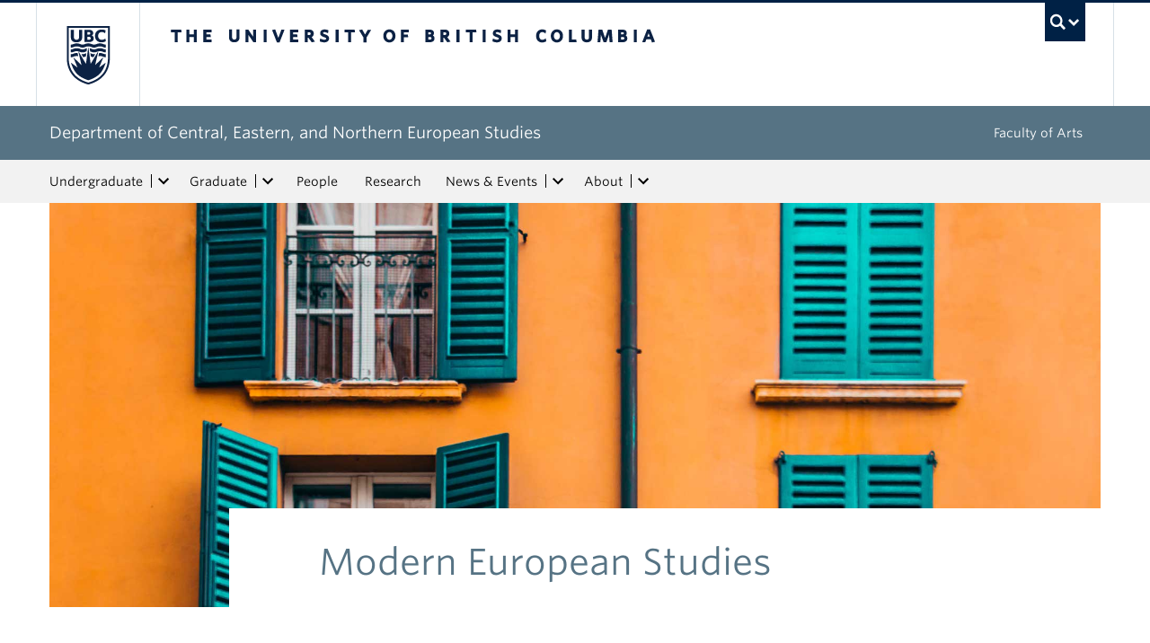

--- FILE ---
content_type: text/html; charset=UTF-8
request_url: https://cenes.ubc.ca/undergraduate/modern-european-studies/
body_size: 18343
content:
<!DOCTYPE html>
<!--[if IEMobile 7]><html class="iem7 oldie" lang="en-US"><![endif]-->
<!--[if (IE 7)&!(IEMobile)]><html class="ie7 oldie" lang="en-US"><![endif]-->
<!--[if (IE 8)&!(IEMobile)]><html class="ie8 oldie" lang="en-US"><![endif]-->
<!--[if (IE 9)&!(IEMobile)]><html class="ie9" lang="en-US"><![endif]-->
<!--[[if (gt IE 9)|(gt IEMobile 7)]><!--><html lang="en-US"><!--<![endif]-->
<head>
    <meta http-equiv="Content-Type" content="text/html; charset=UTF-8" />
    <title>Modern European Studies | UBC CENES Department</title>

    <meta http-equiv="X-UA-Compatible" content="IE=edge,chrome=1" />
    <meta name="viewport" content="width=device-width" /> <!-- needed for responsive -->
    <link rel="dns-prefetch" href="//cdn.ubc.ca/" />

    <!-- Stylesheets -->
<link href="https://cdn.ubc.ca/clf/7.0.4/css/ubc-clf-full-bw.min.css" rel="stylesheet">
	
    <link rel="profile" href="http://gmpg.org/xfn/11" />

    <link rel="pingback" href="https://cenes.ubc.ca/xmlrpc.php" />

    <meta name='robots' content='index, follow, max-image-preview:large, max-snippet:-1, max-video-preview:-1' />
	<!-- BEGIN: Simple Google Analytics Tracking Code -->
	<script>
		(function(i,s,o,g,r,a,m){i['GoogleAnalyticsObject']=r;i[r]=i[r]||function(){
		(i[r].q=i[r].q||[]).push(arguments)},i[r].l=1*new Date();a=s.createElement(o),
		m=s.getElementsByTagName(o)[0];a.async=1;a.src=g;m.parentNode.insertBefore(a,m)
		})(window,document,'script','//www.google-analytics.com/analytics.js','ga');

		ga('create', {"cookieDomain":"auto","trackingId":"UA-36013108-1"} );
		ga('send', 'pageview');
		
	</script>
	<!-- END: Simple Google Analytics Tracking Code -->
	<meta name="template" content="UBC Collab 1.0.5" />

	<!-- This site is optimized with the Yoast SEO plugin v20.13 - https://yoast.com/wordpress/plugins/seo/ -->
	<meta name="description" content="The Modern European Studies program combines multiple disciplines in a broadly based concentration that deepens students’ knowledge of European issues." />
	<link rel="canonical" href="https://cenes.ubc.ca/undergraduate/modern-european-studies/" />
	<meta property="og:locale" content="en_US" />
	<meta property="og:type" content="article" />
	<meta property="og:title" content="Modern European Studies | UBC CENES Department" />
	<meta property="og:description" content="The Modern European Studies program combines multiple disciplines in a broadly based concentration that deepens students’ knowledge of European issues." />
	<meta property="og:url" content="https://cenes.ubc.ca/undergraduate/modern-european-studies/" />
	<meta property="og:site_name" content="Department of Central, Eastern, and Northern European Studies" />
	<meta property="article:modified_time" content="2025-06-26T20:16:50+00:00" />
	<meta property="og:image" content="https://cene.cms.arts.ubc.ca/wp-content/uploads/sites/25/2020/09/UBC-CENES-Modern-European-Studies-Banner-V2.jpg" />
	<meta property="og:image:width" content="2000" />
	<meta property="og:image:height" content="1000" />
	<meta property="og:image:type" content="image/jpeg" />
	<meta name="twitter:card" content="summary_large_image" />
	<script type="application/ld+json" class="yoast-schema-graph">{"@context":"https://schema.org","@graph":[{"@type":"WebPage","@id":"https://cenes.ubc.ca/undergraduate/modern-european-studies/","url":"https://cenes.ubc.ca/undergraduate/modern-european-studies/","name":"Modern European Studies | UBC CENES Department","isPartOf":{"@id":"https://cenes.ubc.ca/#website"},"primaryImageOfPage":{"@id":"https://cenes.ubc.ca/undergraduate/modern-european-studies/#primaryimage"},"image":{"@id":"https://cenes.ubc.ca/undergraduate/modern-european-studies/#primaryimage"},"thumbnailUrl":"https://cene.cms.arts.ubc.ca/wp-content/uploads/sites/25/2020/09/UBC-CENES-Modern-European-Studies-Banner-V2.jpg","datePublished":"2020-04-28T18:12:25+00:00","dateModified":"2025-06-26T20:16:50+00:00","description":"The Modern European Studies program combines multiple disciplines in a broadly based concentration that deepens students’ knowledge of European issues.","breadcrumb":{"@id":"https://cenes.ubc.ca/undergraduate/modern-european-studies/#breadcrumb"},"inLanguage":"en-US","potentialAction":[{"@type":"ReadAction","target":["https://cenes.ubc.ca/undergraduate/modern-european-studies/"]}]},{"@type":"ImageObject","inLanguage":"en-US","@id":"https://cenes.ubc.ca/undergraduate/modern-european-studies/#primaryimage","url":"https://cene.cms.arts.ubc.ca/wp-content/uploads/sites/25/2020/09/UBC-CENES-Modern-European-Studies-Banner-V2.jpg","contentUrl":"https://cene.cms.arts.ubc.ca/wp-content/uploads/sites/25/2020/09/UBC-CENES-Modern-European-Studies-Banner-V2.jpg","width":2000,"height":1000,"caption":"ubc-cenes-modern-european-studies-window"},{"@type":"BreadcrumbList","@id":"https://cenes.ubc.ca/undergraduate/modern-european-studies/#breadcrumb","itemListElement":[{"@type":"ListItem","position":1,"name":"Home","item":"https://cenes.ubc.ca/"},{"@type":"ListItem","position":2,"name":"Undergraduate","item":"https://cenes.ubc.ca/undergraduate/"},{"@type":"ListItem","position":3,"name":"Modern European Studies"}]},{"@type":"WebSite","@id":"https://cenes.ubc.ca/#website","url":"https://cenes.ubc.ca/","name":"Department of Central, Eastern, and Northern European Studies","description":"","potentialAction":[{"@type":"SearchAction","target":{"@type":"EntryPoint","urlTemplate":"https://cenes.ubc.ca/?s={search_term_string}"},"query-input":"required name=search_term_string"}],"inLanguage":"en-US"}]}</script>
	<!-- / Yoast SEO plugin. -->


<meta name="description" content="Modern European Studies (MEST) is an interdisciplinary undergraduate program administered by the Department of Central, Eastern and Northern European Studies (CENES). The MEST program allows students to take a wide range of Arts-based courses and develop their own research focus on particular languages, regions, themes or historical periods. MEST emphasizes Europe&#8217;s linguistic and cultural diversity [&hellip;]" />
<meta name="google-site-verification" content="52DSGzjetKO4CUvTRBJmEyIAKrmTfNFWOoQ8N7yhGuQ" />
<link rel='dns-prefetch' href='//static.addtoany.com' />
<link rel='dns-prefetch' href='//cene.cms.arts.ubc.ca' />
<link rel='dns-prefetch' href='//cdnjs.cloudflare.com' />
<link rel='dns-prefetch' href='//fonts.googleapis.com' />
<link rel='stylesheet' id='eo-leaflet.js-css' href='https://cenes.ubc.ca/wp-content/plugins/event-organiser/lib/leaflet/leaflet.min.css?ver=1.4.0' type='text/css' media='all' />
<style id='eo-leaflet.js-inline-css' type='text/css'>
.leaflet-popup-close-button{box-shadow:none!important;}
</style>
<link rel='stylesheet' id='subpages-navigation-base-css' href='https://cenes.ubc.ca/wp-content/plugins/subpages-navigation/subpage-navigation-base.css?ver=52299be3168d77e4ba64bb2fb5c456e5' type='text/css' media='all' />
<link rel='stylesheet' id='ubc-collab-spotlight-css' href='https://cenes.ubc.ca/wp-content/themes/wp-hybrid-clf/inc/frontpage/spotlight/css/flexslider.css?ver=52299be3168d77e4ba64bb2fb5c456e5' type='text/css' media='all' />
<link rel='stylesheet' id='accordion-style-css' href='https://cenes.ubc.ca/wp-content/plugins/accordion-shortcode/custom-accordion.css?ver=52299be3168d77e4ba64bb2fb5c456e5' type='text/css' media='all' />
<style id='accordion-style-inline-css' type='text/css'>

			.active-accordion-control{color: #567384;}
			@media screen and (max-width: 768px) {
				.accordion-controls.active-accordion-control{color: #567384; border-color: #567384;}
			}
		
</style>
<link rel='stylesheet' id='arts-2018-style-css' href='https://cene.cms.arts.ubc.ca/wp-content/plugins/arts-clf/css/arts.css?ver=1.1.2' type='text/css' media='all' />
<link rel='stylesheet' id='arts-2018-style-custom-css' href='https://cene.cms.arts.ubc.ca/arts-styling.php?primary_site_color=567384&#038;ver=0.0.3' type='text/css' media='all' />
<link rel='stylesheet' id='fontawesome-css' href='https://cdnjs.cloudflare.com/ajax/libs/font-awesome/6.7.2/css/all.min.css?ver=6.5.0' type='text/css' media='all' />
<link rel='stylesheet' id='visualstat_material_design_module_css-css' href='https://fonts.googleapis.com/icon?family=Material+Icons&#038;ver=0.1.1' type='text/css' media='all' />
<link rel='stylesheet' id='midpagebanner_css-css' href='https://cene.cms.arts.ubc.ca/wp-content/plugins/modules-shortcode-wizard/css/modules/midpagebanner.css?ver=1.0.2' type='text/css' media='all' />
<link rel='stylesheet' id='custombanner_css-css' href='https://cene.cms.arts.ubc.ca/wp-content/plugins/modules-shortcode-wizard/css/modules/custombanner.css?ver=1.0.2' type='text/css' media='all' />
<link rel='stylesheet' id='cta_module_css-css' href='https://cene.cms.arts.ubc.ca/wp-content/plugins/modules-shortcode-wizard/css/modules/cta.css?ver=1.0.2' type='text/css' media='all' />
<link rel='stylesheet' id='card_module_css-css' href='https://cene.cms.arts.ubc.ca/wp-content/plugins/modules-shortcode-wizard/css/modules/card.css?ver=1.0.2' type='text/css' media='all' />
<link rel='stylesheet' id='pullquote_module_css-css' href='https://cene.cms.arts.ubc.ca/wp-content/plugins/modules-shortcode-wizard/css/modules/pullquote.css?ver=1.0.2' type='text/css' media='all' />
<link rel='stylesheet' id='testimonial_module_css-css' href='https://cene.cms.arts.ubc.ca/wp-content/plugins/modules-shortcode-wizard/css/modules/testimonial.css?ver=1.0.2' type='text/css' media='all' />
<link rel='stylesheet' id='visualstat_module_css-css' href='https://cene.cms.arts.ubc.ca/wp-content/plugins/modules-shortcode-wizard/css/modules/visualstat.css?ver=1.0.2' type='text/css' media='all' />
<link rel='stylesheet' id='buttonimg_module_css-css' href='https://cene.cms.arts.ubc.ca/wp-content/plugins/modules-shortcode-wizard/css/modules/buttonimg.css?ver=1.0.2' type='text/css' media='all' />
<link rel='stylesheet' id='featured_module_css-css' href='https://cene.cms.arts.ubc.ca/wp-content/plugins/modules-shortcode-wizard/css/modules/featured.css?ver=1.0.2' type='text/css' media='all' />
<link rel='stylesheet' id='listfeed_module_css-css' href='https://cene.cms.arts.ubc.ca/wp-content/plugins/modules-shortcode-wizard/css/modules/listfeed.css?ver=1.0.2' type='text/css' media='all' />
<link rel='stylesheet' id='button_module_css-css' href='https://cene.cms.arts.ubc.ca/wp-content/plugins/modules-shortcode-wizard/css/modules/button.css?ver=1.0.2' type='text/css' media='all' />
<link rel='stylesheet' id='inlinealert_module_css-css' href='https://cene.cms.arts.ubc.ca/wp-content/plugins/modules-shortcode-wizard/css/modules/inlinealert.css?ver=1.0.2' type='text/css' media='all' />
<link rel='stylesheet' id='editorialimg_module_css-css' href='https://cene.cms.arts.ubc.ca/wp-content/plugins/modules-shortcode-wizard/css/modules/editorialimg.css?ver=1.0.2' type='text/css' media='all' />
<link rel='stylesheet' id='visualcard_module_css-css' href='https://cene.cms.arts.ubc.ca/wp-content/plugins/modules-shortcode-wizard/css/modules/visualcard.css?ver=1.0.2' type='text/css' media='all' />
<link rel='stylesheet' id='featuredalumniprofiles_module_css-css' href='https://cene.cms.arts.ubc.ca/wp-content/plugins/modules-shortcode-wizard/css/modules/featuredalumniprofiles.css?ver=1.0.2' type='text/css' media='all' />
<link rel='stylesheet' id='quicklinks_module_css-css' href='https://cene.cms.arts.ubc.ca/wp-content/plugins/modules-shortcode-wizard/css/modules/quicklinks.css?ver=1.0.2' type='text/css' media='all' />
<link rel='stylesheet' id='multimediabanner_module_css-css' href='https://cene.cms.arts.ubc.ca/wp-content/plugins/modules-shortcode-wizard/css/modules/multimediabanner.css?ver=1.0.2' type='text/css' media='all' />
<link rel='stylesheet' id='style-css' href='https://cenes.ubc.ca/wp-content/themes/wp-hybrid-clf/style.css?ver=202208101238' type='text/css' media='all' />
<link rel='stylesheet' id='tablepress-default-css' href='https://cenes.ubc.ca/wp-content/plugins/tablepress/css/build/default.css?ver=3.0.1' type='text/css' media='all' />
<link rel='stylesheet' id='fancybox-css' href='https://cene.cms.arts.ubc.ca/wp-content/plugins/easy-fancybox/fancybox/jquery.fancybox.min.css?ver=1.3.20' type='text/css' media='screen' />
<link rel='stylesheet' id='addtoany-css' href='https://cenes.ubc.ca/wp-content/plugins/add-to-any/addtoany.min.css?ver=1.16' type='text/css' media='all' />
<script type='text/javascript' src='https://cenes.ubc.ca/wp-includes/js/jquery/jquery.min.js?ver=3.6.4' id='jquery-core-js'></script>
<script type='text/javascript' src='https://cenes.ubc.ca/wp-includes/js/jquery/jquery-migrate.min.js?ver=3.4.0' id='jquery-migrate-js'></script>
<script type='text/javascript' src='https://cenes.ubc.ca/wp-content/themes/wp-hybrid-clf/inc/navigation/js/navigation-base.js?ver=52299be3168d77e4ba64bb2fb5c456e5' id='clf-navigation-base-js'></script>
<script type='text/javascript' src='https://cenes.ubc.ca/wp-content/themes/wp-hybrid-clf/inc/navigation/js/navigation.js?ver=52299be3168d77e4ba64bb2fb5c456e5' id='theme-option-navigation-sticky-top-js'></script>
<script type='text/javascript' id='addtoany-core-js-before'>
window.a2a_config=window.a2a_config||{};a2a_config.callbacks=[];a2a_config.overlays=[];a2a_config.templates={};
</script>
<script type='text/javascript' defer src='https://static.addtoany.com/menu/page.js' id='addtoany-core-js'></script>
<script type='text/javascript' defer src='https://cenes.ubc.ca/wp-content/plugins/add-to-any/addtoany.min.js?ver=1.1' id='addtoany-jquery-js'></script>
<link rel="https://api.w.org/" href="https://cenes.ubc.ca/wp-json/" /><link rel="alternate" type="application/json" href="https://cenes.ubc.ca/wp-json/wp/v2/pages/13989" /><link rel='shortlink' href='https://cenes.ubc.ca/?p=13989' />
<link rel="alternate" type="application/json+oembed" href="https://cenes.ubc.ca/wp-json/oembed/1.0/embed?url=https%3A%2F%2Fcenes.ubc.ca%2Fundergraduate%2Fmodern-european-studies%2F" />
<link rel="alternate" type="text/xml+oembed" href="https://cenes.ubc.ca/wp-json/oembed/1.0/embed?url=https%3A%2F%2Fcenes.ubc.ca%2Fundergraduate%2Fmodern-european-studies%2F&#038;format=xml" />
<style>                .background-light {
                    background-color: #EAEFEF !important;
                }
                .font-color-light {
                    color: #EAEFEF !important;
                }
                .border-color-light {
                    border-color: #EAEFEF !important;
                }
                                .background-lighter {
                    background-color: #DFE4E5 !important;
                }
                .font-color-lighter {
                    color: #DFE4E5 !important;
                }
                .border-color-lighter {
                    border-color: #DFE4E5 !important;
                }
                                .background-primary {
                    background-color: #567384 !important;
                }
                .font-color-primary {
                    color: #567384 !important;
                }
                .border-color-primary {
                    border-color: #567384 !important;
                }
                                .background-dark {
                    background-color: #1D5166 !important;
                }
                .font-color-dark {
                    color: #1D5166 !important;
                }
                .border-color-dark {
                    border-color: #1D5166 !important;
                }
                                .background-darker {
                    background-color: #0C3B49 !important;
                }
                .font-color-darker {
                    color: #0C3B49 !important;
                }
                .border-color-darker {
                    border-color: #0C3B49 !important;
                }
                
        /* TEXT */
        a, blockquote {
        color: #567384;
        }
    
        /* DEFAULT ACCORDIONS */
        .accordion-heading a, .accordion-heading a:hover, .accordion-heading a:focus, .accordion-heading a:active, .accordion-group a {
        color: #567384;
        }
    
        /* DEFAULT TABLES */
        .table-hover tbody tr:hover td, .table-hover tbody tr:hover th {
        background-color: #EAEFEF;
        }
        table thead {
        background: #567384;
        }
        .tablepress tfoot th, .tablepress thead th {
        background: #567384;
        }
    
        /* EO EVENTS - SINGLE EVENT BUTTONS*/
        .single-event .tickets-n-cost-wrapper button.tickets-btn:hover, .single-event .tickets-n-cost-wrapper button.tickets-btn:active, .single-event .tickets-n-cost-wrapper button.tickets-btn:focus {
        background-color: #567384;
        color: white !important;
        }
    
        /* GRAVITY FORMS BUTTONS */
        .gform_wrapper .gform_footer input.button, .gform_wrapper .gform_footer input[type=submit], .gform_wrapper .gform_page_footer input.button, .gform_wrapper .gform_page_footer input[type=submit] {
        color: #567384;
        }
    
        /* GRAVITY FORMS BUTTONS:HOVER */
        .gform_wrapper .gform_footer input.button:hover, .gform_wrapper .gform_footer input[type=submit]:hover, .gform_wrapper .gform_page_footer input.button:hover, .gform_wrapper .gform_page_footer input[type=submit]:hover {
        background-color: #567384;
        }
    
        /* CLF MENU - FACULTY OF ARTS LINK */
        div#foa-link a:hover, div#arts-btn a:hover {
        background-color: #1D5166;
        }
    
        /* CLF MENU */
        #ubc7-unit-menu .nav-collapse .nav>li>a:hover, #ubc7-unit-menu .nav-collapse .dropdown-menu a:hover, #ubc7-unit-alternate-navigation .nav-collapse .nav>li>a:hover, #ubc7-unit-alternate-navigation .nav-collapse .dropdown-menu a:hover {
        background: #DFE4E5!important;
        color: black;
        }
    
        /* CLF MENU:HOVER */
        #ubc7-unit-menu .dropdown .btn-group:hover .btn, #ubc7-unit-menu .dropdown .btn-group:hover .dropdown-toggle, #ubc7-unit-alternate-navigation .nav>li.active>.btn-group:hover .btn, #ubc7-unit-alternate-navigation .dropdown .btn-group:hover .btn, #ubc7-unit-alternate-navigation .dropdown .btn-group:hover .dropdown-toggle {
        background: #DFE4E5!important;
        color: black;
        }
    
        /* CLF MENU - MENU ITEMS:HOVER */
        .dropdown-menu li>a:hover, .dropdown-menu li>a:focus, .dropdown-submenu:hover>a, .dropdown-submenu:focus>a {
        background: #DFE4E5!important;
        color: black;d
        }
    
        /* CLF MENU - MENU ITEMS:ACTIVE & :FOCUS*/
        #ubc7-unit-menu .nav>li.active>a, #ubc7-unit-alternate-navigation .nav>li.active>a, #ubc7-unit-menu .nav>li.active>.btn-group, .dropdown-menu .active>a, .dropdown-menu .active>a:hover, .dropdown-menu .active>a:focus {
        background: #DFE4E5!important;
        }
    
        /* CLF MENU - HAMBURGER MENU:HOVER, :ACTIVE */
    
        #ubc7-unit .navbar .btn-navbar:hover, #ubc7-unit .navbar .btn-navbar:active, #ubc7-unit .navbar .btn-navbar.active, #ubc7-unit .navbar .btn-navbar.disabled, #ubc7-unit .navbar .btn-navbar[disabled] {
        background: #EAEFEF!important;
        }
    
        /* CLF - UBC FOOTER */
        #ubc7-unit-footer, .ubc7-back-to-top {
        background: #567384!important;
        color: white;
        }
    
        /* LOOP QUERY POSTS */
        .post-loop-item:hover {
        background: #EAEFEF!important;
        }
    
        /**** EXTERNAL LINKS CSS ****/
            
        /* SIDE NAVS */
        #primary a:not([href*='cenes.ubc.ca']):not([href*='cms.arts.ubc.ca']):not([href^='#']):not([href^='/']):not([href^='mailto:']):after {
        font-feature-settings: 'liga';
        font-family: "Material Icons";
        content: 'launch';
        font-size: 14px;
        padding-left: 2px;
        vertical-align: -2px;
        color: #567384!important;
        display: inline-block;
        }
    
        /* TOP NAV */
        #ubc7-unit-menu a:not([href*='cenes.ubc.ca']):not([href*='cms.arts.ubc.ca']):not([href^='#']):not([href^='/']):not([href^='mailto:']):after {
        font-feature-settings: 'liga';
        font-family: "Material Icons";
        content: 'launch';
        font-size: 14px;
        padding-left: 4px;
        vertical-align: -2px;
        color: #567384!important;
        display: inline-block;
        }
    
        /* MAIN CONTENT */
        /* Exceptions */
        .testimonial-button > a:after, .card > a:after, .multicard > a:after, .text-left > a:after, .text-right > a:after, .text-center > a:after, a.msw-button-long-a::after,
        .tickets-n-cost-wrapper > a:after, .date-picker > a:after, .addtoany_list > a:after, .inlinealert > a:after, .profile-info-container > span > a::after,
        a.ssc_link::after, a.ssc_section_link::after, .content-container > a::after, a.post-loop-link::after, a.post-loop-excerpt::after, a.gform_anchor::after,
        a.profile-link::after, .mobile-tickets-wrapper.visible-phone > a::after, .gallery-icon > a::after, .dtr-data > a::after, .box-img-with-link > a::after,
        .multicard > p > a.card-link:after, .card > p > a.card-link:after {content: none!important;}
    
        #content  a:not(.mejs-horizontal-volume-slider):not(.featured-item-link):not(.listfeed-full-a):not(.visual-card-btn-wrapper):not(.listfeed-simple-a):not(.post-loop-title):not([href*='cenes.ubc.ca']):not([href*='cms.arts.ubc.ca']):not([href^='#']):not([href^='/']):not([href^='mailto:']):not([href^='tel:']):not(a.ap-accordion-link):not(.related-profile-link):after {
        font-feature-settings: 'liga';
        font-family: "Material Icons";
        content: 'launch';
        font-size: 14px;
        padding-left: 2px;
        vertical-align: -2px;
        display: inline-block;
        }

        #content a.mejs-horizontal-volume-slider:after,
        #content a.featured-item-link:after,
        #content a.listfeed-full-a:after,
        #content a.visual-card-btn-wrapper:after,
        #content a.listfeed-simple-a:after,
        #content a.post-loop-title:after,
        #content a[href*='isit.arts.ubc.ca']:after,
        #content a[href*='cms.arts.ubc.ca']:after,
        #content a[href^='#']:after,
        #content a[href^='/']:after,
        #content a[href^='mailto:']:after,
        #content a[href^='tel:']:after,
        #content a.ap-accordion-link:after,
        #content a.related-profile-link:after {
            color: #567384!important;
        }
    
        /* hover state for main content icons */
        #content a:not(.featured-item-link):not(.listfeed-full-a):not(.listfeed-simple-a):not(.post-loop-title):not([href*='cenes.ubc.ca']):not([href*='cms.arts.ubc.ca']):not([href^='#']):not([href^='/']):not([href^='mailto:']):not([href^='tel:']):not(a.ap-accordion-link):hover:after {
        color: #2f5d7c!important;
        }
    
        /* BLOCKQUOTE TEXT */
        blockquote > p > a::after{
        font-size: 23px!important;
        vertical-align: -3px!important;
        }
    
        /* POST LOOPS */
        #content .post-loop-title a:not(.featured-item-link):not(.listfeed-full-a):not(.listfeed-simple-a):not(.post-loop-title):not([href*='cenes.ubc.ca']):not([href*='cms.arts.ubc.ca']):not([href^='#']):not([href^='/']):not([href^='mailto:']):not([href^='tel:']):after {
        font-size: 24px;
        padding-left: 6px;
        vertical-align: -4px;
        }
    
        @media screen and (max-width: 979px) {
        #content .post-loop-title a:not(.featured-item-link):not(.listfeed-full-a):not(.listfeed-simple-a):not(.post-loop-title):not([href*='cenes.ubc.ca']):not([href*='cms.arts.ubc.ca']):not([href^='#']):not([href^='/']):not([href^='mailto:']):not([href^='tel:']):after {
        font-size: 22px;
        padding-left: 6px;
        vertical-align: -4px;
        }
        }
    
        /* PROFILE PAGES */
        .info-wrapper > p > a:not(.featured-item-link):not(.listfeed-full-a):not(.listfeed-simple-a):not([href*='cenes.ubc.ca']):not([href*='cms.arts.ubc.ca']):not([href^='#']):not([href^='/']):not([href^='mailto:']):not([href^='tel:']):after {
        font-feature-settings: 'liga';
        font-family: "Material Icons";
        content: 'launch';
        font-size: 14px;
        padding-left: 2px;
        vertical-align: -2px;
        color: #567384!important;
        display: inline;
        white-space: nowrap;
        }
    
        #related-profiles-container .related-profile > a:not([href*='cenes.ubc.ca']):not([href*='cms.arts.ubc.ca']) .related-profile-details-container .related-profile-name:after{
        font-feature-settings: 'liga';
        font-family: "Material Icons";
        content: 'launch';
        font-size: 24px;
        padding-left: 3px;
        vertical-align: -3px;
        color: #567384!important;
        display: inline-block;
        white-space: nowrap;
        }
    
    
        /* hover state */
        .info-wrapper > p > a:not(.featured-item-link):not(.listfeed-full-a):not(.listfeed-simple-a):not([href*='cenes.ubc.ca']):not([href*='cms.arts.ubc.ca']):not([href^='#']):not([href^='/']):not([href^='mailto:']):not([href^='tel:']):hover:after {
        color: #2f5d7c!important;
        }
    
        /* PROFILE ARCHIVE */
        a.profile-link:not(.featured-item-link):not(.listfeed-full-a):not(.listfeed-simple-a):not([href*='cenes.ubc.ca']):not([href*='cms.arts.ubc.ca']):not([href^='#']):not([href^='/']):not([href^='mailto:']):not([href^='tel:']) p.name:after {
        font-feature-settings: 'liga';
        font-family: "Material Icons";
        content: 'launch';
        font-size: 24px;
        padding-left: 6px;
        vertical-align: -3px;
        color: #567384!important;
        display: inline;
        white-space: nowrap;
        }
    
        /* ALUMNI ARCHIVE */
        a.profile-link:not(.featured-item-link):not(.listfeed-full-a):not(.listfeed-simple-a):not([href*='cenes.ubc.ca']):not([href*='cms.arts.ubc.ca']):not([href^='#']):not([href^='/']):not([href^='mailto:']):not([href^='tel:']) .profile-name:after {
        font-feature-settings: 'liga';
        font-family: "Material Icons";
        content: 'launch';
        font-size: 24px;
        padding-left: 3px;
        vertical-align: -3px;
        color: #567384!important;
        display: inline-block;
        white-space: nowrap;
        }
    
        /*ALUMNI PROFILE POST*/
        #right a:not([href*='cenes.ubc.ca']):not([href*='cms.arts.ubc.ca']):not([href^='#']):not([href^='/']):not([href^='mailto:']):after {
        font-feature-settings: 'liga';
        font-family: "Material Icons";
        content: 'launch';
        font-size: 14px;
        padding-left: 2px;
        vertical-align: -2px;
        color: #567384!important;
        display: inline-block;
        }
    
        #left .alumni-profile-details > a:not([href*='cenes.ubc.ca']):not([href*='cms.arts.ubc.ca']):not([href^='#']):not([href^='/']):not([href^='mailto:']):after {
        font-feature-settings: 'liga';
        font-family: "Material Icons";
        content: 'launch';
        font-size: 14px;
        padding-left: 2px;
        vertical-align: -2px;
        color: #567384!important;
        display: inline-block;
        }
    
        /*hover state*/
        #right a:not([href*='cenes.ubc.ca']):not([href*='cms.arts.ubc.ca']):not([href^='#']):not([href^='/']):not([href^='mailto:']):hover:after {
        color: #2f5d7c!important;
        }
    
        #left .alumni-profile-details > a:not([href*='cenes.ubc.ca']):not([href*='cms.arts.ubc.ca']):not([href^='#']):not([href^='/']):not([href^='mailto:']):hover:after {
        color: #2f5d7c!important;
        }
    
    
        /* ARCHIVE PAGES */
        a.news-a-tag:not([href*='cenes.ubc.ca']):not([href*='cms.arts.ubc.ca']):not([href^='#']):not([href^='/']):not([href^='mailto:']) h2.news-title:after,
        a.event-a-tag:not([href*='cenes.ubc.ca']):not([href*='cms.arts.ubc.ca']):not([href^='#']):not([href^='/']):not([href^='mailto:']) h2.event-title:after {
        font-feature-settings: 'liga';
        font-family: "Material Icons";
        content: 'launch';
        font-size: 28px;
        padding-left: 6px;
        vertical-align: -4px;
        color: #567384!important;
        display: inline;
        white-space: nowrap;
        }
    
        @media screen and (max-width: 979px) {
        a.news-a-tag:not([href*='cenes.ubc.ca']):not([href*='cms.arts.ubc.ca']):not([href^='#']):not([href^='/']):not([href^='mailto:']) h2.news-title:after,
        a.event-a-tag:not([href*='cenes.ubc.ca']):not([href*='cms.arts.ubc.ca']):not([href^='#']):not([href^='/']):not([href^='mailto:']) h2.event-title:after {
        font-size: 26px;
        padding-left: 5px;
        }
        }
    
        /* POST ARCHIVE MODULE */
        a.ap-list-title-link::after{
        font-size: 24px!important;
        vertical-align: -3px!important;
        padding-left: 6px!important;
        }
    
        /*EVENT POSTS*/
        .address-wrapper.details a::after{
        font-size: 19px!important;
        vertical-align: -3px!important;
        }
    
        /* CTA BANNER */
        .cta-button a:not([href*='cenes.ubc.ca']):not([href*='cms.arts.ubc.ca']):not([href^='#']):not([href^='/']):not([href^='mailto:']):not([href^='tel:']) button::after {
        font-feature-settings: 'liga';
        font-family: "Material Icons";
        content: 'launch';
        font-size: 14px;
        padding-left: 2px;
        vertical-align: -2px;
        color: white!important;
        display: inline;
        white-space: nowrap;
        }
    
        /* FEATURED NEWS - SINGLE */
        a.featured-item-link:not([href*='cenes.ubc.ca']):not([href*='cms.arts.ubc.ca']):not([href^='#']):not([href^='/']):not([href^='mailto:']) .featured-wrapper h2:after {
        font-feature-settings: 'liga';
        font-family: "Material Icons";
        content: 'launch';
        font-size: 28px;
        padding-left: 8px;
        vertical-align: -5px;
        color: #567384!important;
        display: inline;
        white-space: nowrap;
        }
    
        /* FEATURED NEWS - MULTIPLE */
        a.featured-item-link:not([href*='cenes.ubc.ca']):not([href*='cms.arts.ubc.ca']):not([href^='#']):not([href^='/']):not([href^='mailto:']) .featured-wrapper-two-items h2:after {
        font-feature-settings: 'liga';
        font-family: "Material Icons";
        content: 'launch';
        font-size: 22px;
        padding-left: 4px;
        vertical-align: -3px;
        color: #567384!important;
        display: inline;
        white-space: nowrap;
        }
    
        @media screen and (max-width: 979px) {
        a.featured-item-link:not([href*='cenes.ubc.ca']):not([href*='cms.arts.ubc.ca']):not([href^='#']):not([href^='/']):not([href^='mailto:']) h2:after {
        padding-left: 7px;
        }
        }
    
        /* LISTFEED - FULL */
        a.listfeed-full-a:not([href*='cenes.ubc.ca']):not([href*='cms.arts.ubc.ca']):not([href^='#']):not([href^='/']):not([href^='mailto:']) h2:after {
        font-feature-settings: 'liga';
        font-family: "Material Icons";
        content: 'launch';
        font-size: 28px;
        padding-left: 8px;
        vertical-align: -4px;
        color: #567384!important;
        display: inline;
        white-space: nowrap;
        }
    
        @media screen and (max-width: 979px) {
        a.listfeed-full-a:not([href*='cenes.ubc.ca']):not([href*='cms.arts.ubc.ca']):not([href^='#']):not([href^='/']):not([href^='mailto:']) h2:after {
        font-size: 23px;
        padding-left: 7px;
        }
        }
    
        /* LISTFEED - SIMPLE */
        a.listfeed-simple-a:not([href*='cenes.ubc.ca']):not([href*='cms.arts.ubc.ca']):not([href^='#']):not([href^='/']):not([href^='mailto:']) h3:after {
        font-feature-settings: 'liga';
        font-family: "Material Icons";
        content: 'launch';
        font-size: 22px;
        padding-left: 5px;
        vertical-align: -3px;
        color: #567384!important;
        display: inline;
        white-space: nowrap;
        }
    
        @media screen and (max-width: 979px) {
        a.listfeed-simple-a:not([href*='cenes.ubc.ca']):not([href*='cms.arts.ubc.ca']):not([href^='#']):not([href^='/']):not([href^='mailto:']) h3:after {
        font-size: 18px;
        }
        }
    
        /* BUTTON WITH IMAGE - LARGE */
        .box.box-img-with-link a:not([href*='cenes.ubc.ca']):not([href*='cms.arts.ubc.ca']):not([href^='#']):not([href^='/']):not([href^='mailto:']):not([href^='tel:']) h3:after {
        font-feature-settings: 'liga';
        font-family: "Material Icons";
        content: 'launch';
        font-size: 22px;
        padding-left: 1px;
        vertical-align: -2px;
        color: white!important;
        display: inline;
        white-space: nowrap;
        }
    
        @media screen and (max-width: 979px) {
        .box.box-img-with-link a:not([href*='cenes.ubc.ca']):not([href*='cms.arts.ubc.ca']):not([href^='#']):not([href^='/']):not([href^='mailto:']):not([href^='tel:']) h3:after {
        font-size: 17px;
        }
        }
    
        /* BUTTON WITH IMAGE - SMALL */
        .box-img-with-link a:not([href*='cenes.ubc.ca']):not([href*='cms.arts.ubc.ca']):not([href^='#']):not([href^='/']):not([href^='mailto:']):not([href^='tel:']) h4:after {
        font-feature-settings: 'liga';
        font-family: "Material Icons";
        content: 'launch';
        font-size: 16px;
        padding-left: 1px;
        vertical-align: -2px;
        color: white!important;
        display: inline;
        white-space: nowrap;
        }
    
        /* TESTIMONIAL */
        .testimonial-button a:not([href*='cenes.ubc.ca']):not([href*='cms.arts.ubc.ca']):not([href^='#']):not([href^='/']):not([href^='mailto:']):not([href^='tel:']) button::after {
        font-feature-settings: 'liga';
        font-family: "Material Icons";
        content: 'launch';
        font-size: 14px;
        padding-left: 4px;
        vertical-align: -2px;
        color: #567384!important;
        display: inline;
        white-space: nowrap;
        }
        .testimonial-button a:not([href*='cenes.ubc.ca']):not([href*='cms.arts.ubc.ca']):not([href^='#']):not([href^='/']):not([href^='mailto:']):not([href^='tel:']) button:hover:after {
        color: white!important;
        }
    
        /* CARD */
        .card a:not([href*='cenes.ubc.ca']):not([href^='#']):not([href*='cms.arts.ubc.ca']):not([href^='/']):not([href^='mailto:']):not([href^='tel:']) .card-button.internal-link button::after {
        font-feature-settings: 'liga';
        font-family: "Material Icons";
        content: "\00a0 launch";
        }
    
        @media screen and (max-width: 979px) {
        .card a:not([href*='cenes.ubc.ca']):not([href*='cms.arts.ubc.ca']):not([href^='#']):not([href^='/']):not([href^='mailto:']):not([href^='tel:']) .card-button.internal-link button::after {
        font-feature-settings: 'liga';
        font-family: "Material Icons";
        content: "\00a0 launch";
        font-size: 14px;
        }
        }
    
        .multicard a:not([href*='cenes.ubc.ca']):not([href^='#']):not([href*='cms.arts.ubc.ca']):not([href^='/']):not([href^='mailto:']):not([href^='tel:']) .card-button.internal-link button::after {
        font-feature-settings: 'liga';
        font-family: "Material Icons";
        content: "\00a0 launch";
        }
    
        /* INLINE ALERT */
        .inlinealert a:not([href*='cenes.ubc.ca']):not([href*='cms.arts.ubc.ca']):not([href^='#']):not([href^='/']):not([href^='mailto:']):not([href^='tel:']) .inlinealert-linktext.internal-link button::after {
        font-feature-settings: 'liga';
        font-family: "Material Icons";
        content: "\00a0 launch";
        font-size: 18px;
        vertical-align: -3px;
        }
    
        @media screen and (max-width: 979px) {
        .inlinealert a:not([href*='cenes.ubc.ca']):not([href*='cms.arts.ubc.ca']):not([href^='#']):not([href^='/']):not([href^='mailto:']):not([href^='tel:']) .inlinealert-linktext.internal-link button::after {
        content: "\00a0 launch";
        font-size: 14px;
        vertical-align: -2px;
        }
        #related-profiles-container .related-profile > a:not([href*='cenes.ubc.ca']) .related-profile-details-container .related-profile-name:after{
        font-size: 21px;
        }
    
        @media screen and (max-width: 767px) {
        #related-profiles-container .related-profile > a:not([href*='cenes.ubc.ca']) .related-profile-details-container .related-profile-name:after{
        font-size: 18px;
        }
        }
    
    
        }
    
        /* MIDPAGE BANNER */
        .content-container > a:not([href*='cenes.ubc.ca']):not([href*='cms.arts.ubc.ca']):not([href^='#']):not([href^='/']):not([href^='mailto:']) button::after {
        font-feature-settings: 'liga';
        font-family: "Material Icons";
        content: 'launch';
        font-size: 16px;
        padding-left: 4px;
        vertical-align: -2px;
        color: white!important;
        display: inline;
        white-space: nowrap;
        }
    
        /* QUICKLINKS MODULE */
        #content .quicklinks-wrapper a:not(.featured-item-link):not(.listfeed-full-a):not(.listfeed-simple-a):not(.post-loop-title):not([href*='cenes.ubc.ca']):not([href*='cms.arts.ubc.ca']):not([href^='#']):not([href^='/']):not([href^='mailto:']):not([href^='tel:']):after {
        color: white!important;
        font-size: 16px;
        }
    
        </style><script src='https://cms.arts.ubc.ca/?mapid=0620932288f04c9844b62e265bec8089&amp;action=load&amp;blogid=25&amp;siteid=1&amp;t=1768637288&amp;back=https%3A%2F%2Fcenes.ubc.ca%2Fundergraduate%2Fmodern-european-studies%2F' type='text/javascript'></script>		<script>
			document.documentElement.className = document.documentElement.className.replace( 'no-js', 'js' );
		</script>
				<style>
			.no-js img.lazyload { display: none; }
			figure.wp-block-image img.lazyloading { min-width: 150px; }
							.lazyload, .lazyloading { opacity: 0; }
				.lazyloaded {
					opacity: 1;
					transition: opacity 400ms;
					transition-delay: 0ms;
				}
					</style>
		
<!--[if lte IE 7]>
<link href="https://cdn.ubc.ca/clf/7.0.4/css/font-awesome-ie7.css" rel="stylesheet">
<![endif]-->
<!-- Le HTML5 shim, for IE6-8 support of HTML5 elements -->
<!--[if lt IE 9]>
<script src="//cdn.ubc.ca/clf/html5shiv.min.js"></script>
<![endif]-->

<!-- Le fav and touch icons -->
<link rel="shortcut icon" href="https://cdn.ubc.ca/clf/7.0.4/img/favicon.ico">
<link rel="apple-touch-icon-precomposed" sizes="144x144" href="https://cdn.ubc.ca/clf/7.0.4/img/apple-touch-icon-144-precomposed.png">
<link rel="apple-touch-icon-precomposed" sizes="114x114" href="https://cdn.ubc.ca/clf/7.0.4/img/apple-touch-icon-114-precomposed.png">
<link rel="apple-touch-icon-precomposed" sizes="72x72" href="https://cdn.ubc.ca/clf/7.0.4/img/apple-touch-icon-72-precomposed.png">
<link rel="apple-touch-icon-precomposed" href="https://cdn.ubc.ca/clf/7.0.4/img/apple-touch-icon-57-precomposed.png">
<style type="text/css" media="screen">#ubc7-unit { background: #567384; }</style>
<!-- CSS FROM META BOX --><style type="text/css">.inlinealert-title h3{
font-size: 16px;
margin-top: 10px;
}

.inlinealert-title{
padding-bottom: 0;
}</style>
</head>

<body class="page-template page-template-page-featured-landing page-template-page-featured-landing-php page page-id-13989 page-parent page-child parent-pageid-13978 full-width l1-column page-parent-undergraduate page-modern-european-studies page-13989 chrome primary-active secondary-inactive subsidiary-active">


<div id="body-container" >

    
    		<!-- UBC Global Utility Menu -->
        <div class="collapse expand" id="ubc7-global-menu">
            <div id="ubc7-search" class="expand">
            	<div class="container">                <div id="ubc7-search-box">
                    <form class="form-search" method="get" action="//www.ubc.ca/search/refine/" role="search">
                        <input aria-label="Search Department of Central, Eastern, and Northern European Studies" type="text" name="q" placeholder="Search Department of Central, Eastern, and Northern European Studies" class="input-xlarge search-query">
                        <input type="hidden" name="label" value="Department of Central, Eastern, and Northern European Studies" />
                        <input type="hidden" name="site" value="*.cenes.ubc.ca" />
                        <button type="submit" class="btn">Search</button>
                    </form>
                </div>
                </div>            </div>
            <div class="container">            <div id="ubc7-global-header" class="expand">
                <!-- Global Utility Header from CDN -->
            </div>
            </div>        </div>
        <!-- End of UBC Global Utility Menu -->
			<!-- UBC Header -->
        <header id="ubc7-header" class="row-fluid expand" role="banner">
        	<div class="container">            <div class="span1">
                <div id="ubc7-logo">
                    <a href="https://www.ubc.ca" title="The University of British Columbia (UBC)">The University of British Columbia</a>
                </div>
            </div>
            <div class="span2">
                <div id="ubc7-apom">
                    <a href="https://cdn.ubc.ca/clf/ref/aplaceofmind" title="UBC a place of mind">UBC - A Place of Mind</a>
                </div>
            </div>
            <div class="span9" id="ubc7-wordmark-block">
                <div id="ubc7-wordmark">
                    <a href="https://www.ubc.ca/" title="The University of British Columbia (UBC)">The University of British Columbia</a>
                                    </div>
                <div id="ubc7-global-utility">
                    <button type="button" data-toggle="collapse" data-target="#ubc7-global-menu"><span>UBC Search</span></button>
                    <noscript><a id="ubc7-global-utility-no-script" href="https://www.ubc.ca/" title="UBC Search">UBC Search</a></noscript>
                </div>
            </div>
            </div>        </header>
        <!-- End of UBC Header -->

		 	<!-- UBC Unit Identifier -->


        <style>
            @media screen and (min-width: 1024px) {
                #arts-unit-name {
                    font-size: 16px;
                }
            }
            @media screen and (max-width: 1023px) {
                #arts-unit-name {
                    font-size: 11px;
                }
            }
            .arts-nav {
                color: white;
                line-height: 70px;
                height: 70px;
                width: calc( 100% - 45px );
                display:flex;
                justify-content: space-between;
            }
            .arts-nav div a {
                text-decoration: none;
                color: white;
            }
            .arts-nav div#arts-unit-name a:hover {
                text-shadow: 1px 1px #222;
            }
            #arts-btn a {
                padding: 0px 20px;
                position: relative;
                left: 45px;
            }
        </style>





        <div id="ubc7-unit" class="row-fluid expand">
        	<div class="container">            <div class="span12">
                <!-- Mobile Menu Icon -->
                <div class="navbar">
                    <a class="btn btn-navbar" data-toggle="collapse" data-target="#ubc7-unit-navigation">
                        <span class="icon-bar"></span>
                        <span class="icon-bar"></span>
                        <span class="icon-bar"></span>
                    </a>
                </div>



                <div class="arts-nav" style="">
                    <div id="arts-unit-name"><a href="/">Department of Central, Eastern, and Northern European Studies </div>
                    <div id="arts-btn" class="visible-desktop"><a href="https://www.arts.ubc.ca/">Faculty of Arts</a></div>
                </div>



                <!-- Unit Name -->





				<div class="hide">
                    <div id="ubc7-unit-name" class="ubc7-single-element">
                        <a href="/" title="Department of Central, Eastern, and Northern European Studies"><span id="ubc7-unit-faculty"></span><span id="ubc7-unit-identifier">Department of Central, Eastern, and Northern European Studies</span></a>
                    </div>
                    <div style="float:right; margin-top:19px;" id="foa-link">
                        <a style="color:#FFFFFF; text-decoration: none;" href="/" title="FOA"><span id="">Faculty of Arts</span></a>
                    </div>
                </div>
            </div>



            </div>        </div>
        <!-- End of UBC Unit Identifier -->
			<!-- UBC Unit Navigation -->
        <div id="ubc7-unit-menu" class="navbar expand stick-to-top" role="navigation">
            <div style="background: #F2F2F2;" class="navbar-inner expand">
                <div class="container">
                 <div id="ubc7-unit-navigation" class="nav-collapse collapse"><ul id="menu-main" class="nav"><li id="menu-item-14042" class="menu-item menu-item-type-post_type menu-item-object-page current-page-ancestor current-menu-ancestor current-menu-parent current-page-parent current_page_parent current_page_ancestor menu-item-has-children dropdown menu-item-14042"><div class="btn-group"><a class="btn" href="https://cenes.ubc.ca/undergraduate/">Undergraduate</a><button class="btn droptown-toggle" aria-haspopup="true" aria-expanded="false" aria-label="expand Undergraduate menu" data-toggle="dropdown"><span aria-hidden="true" class="ubc7-arrow blue down-arrow"></span></button>
<ul class="dropdown-menu">
	<li id="menu-item-14043" class="menu-item menu-item-type-post_type menu-item-object-page menu-item-14043"><a href="https://cenes.ubc.ca/undergraduate/german-studies/">German Studies</a></li>
	<li id="menu-item-14047" class="menu-item menu-item-type-post_type menu-item-object-page current-menu-item page_item page-item-13989 current_page_item menu-item-14047 active"><a href="https://cenes.ubc.ca/undergraduate/modern-european-studies/">Modern European Studies</a></li>
	<li id="menu-item-14051" class="menu-item menu-item-type-post_type menu-item-object-page menu-item-14051"><a href="https://cenes.ubc.ca/undergraduate/nordic-studies/">Nordic Studies</a></li>
	<li id="menu-item-14048" class="menu-item menu-item-type-post_type menu-item-object-page menu-item-14048"><a href="https://cenes.ubc.ca/undergraduate/slavic-studies/">Slavic and Eastern European Studies</a></li>
	<li id="menu-item-14264" class="menu-item menu-item-type-post_type menu-item-object-page menu-item-14264"><a href="https://cenes.ubc.ca/undergraduate/cenes-language-options/">CENES Language Options</a></li>
	<li id="menu-item-15352" class="menu-item menu-item-type-post_type menu-item-object-page menu-item-15352"><a href="https://cene.cms.arts.ubc.ca/courses/">Courses</a></li>
	<li id="menu-item-14055" class="menu-item menu-item-type-post_type menu-item-object-page menu-item-14055"><a href="https://cenes.ubc.ca/undergraduate/opportunities/">Opportunities</a></li>
	<li id="menu-item-14058" class="menu-item menu-item-type-post_type menu-item-object-page menu-item-14058"><a href="https://cenes.ubc.ca/undergraduate/advising/">Advising</a></li>
	<li id="menu-item-14059" class="menu-item menu-item-type-post_type menu-item-object-page menu-item-14059"><a href="https://cenes.ubc.ca/undergraduate/funding/">Funding</a></li>
</ul></div>
</li>
<li id="menu-item-14060" class="menu-item menu-item-type-post_type menu-item-object-page menu-item-has-children dropdown menu-item-14060"><div class="btn-group"><a class="btn" href="https://cenes.ubc.ca/graduate/">Graduate</a><button class="btn droptown-toggle" aria-haspopup="true" aria-expanded="false" aria-label="expand Graduate menu" data-toggle="dropdown"><span aria-hidden="true" class="ubc7-arrow blue down-arrow"></span></button>
<ul class="dropdown-menu">
	<li id="menu-item-14061" class="menu-item menu-item-type-post_type menu-item-object-page menu-item-14061"><a href="https://cenes.ubc.ca/graduate/masters-program/">Master&#8217;s Program</a></li>
	<li id="menu-item-14062" class="menu-item menu-item-type-post_type menu-item-object-page menu-item-14062"><a href="https://cenes.ubc.ca/graduate/phd-program/">PhD Program</a></li>
	<li id="menu-item-14063" class="menu-item menu-item-type-post_type menu-item-object-page menu-item-14063"><a href="https://cenes.ubc.ca/graduate/admissions/">Admissions</a></li>
	<li id="menu-item-14064" class="menu-item menu-item-type-post_type menu-item-object-page menu-item-14064"><a href="/courses/?level=500">Courses</a></li>
	<li id="menu-item-14065" class="menu-item menu-item-type-post_type menu-item-object-page menu-item-14065"><a href="https://cenes.ubc.ca/graduate/funding/">Funding</a></li>
	<li id="menu-item-14233" class="menu-item menu-item-type-post_type menu-item-object-page menu-item-14233"><a href="https://cenes.ubc.ca/graduate/advising/">Advising</a></li>
</ul></div>
</li>
<li id="menu-item-14066" class="menu-item menu-item-type-post_type menu-item-object-page menu-item-14066"><a href="https://cenes.ubc.ca/people/">People</a></li>
<li id="menu-item-14067" class="menu-item menu-item-type-post_type menu-item-object-page menu-item-14067"><a href="https://cenes.ubc.ca/research/">Research</a></li>
<li id="menu-item-14069" class="menu-item menu-item-type-post_type menu-item-object-page menu-item-has-children dropdown menu-item-14069"><div class="btn-group"><a class="btn" href="https://cenes.ubc.ca/news-events/">News &#038; Events</a><button class="btn droptown-toggle" aria-haspopup="true" aria-expanded="false" aria-label="expand News &#038; Events menu" data-toggle="dropdown"><span aria-hidden="true" class="ubc7-arrow blue down-arrow"></span></button>
<ul class="dropdown-menu">
	<li id="menu-item-14071" class="menu-item menu-item-type-post_type menu-item-object-page menu-item-14071"><a href="/news">News</a></li>
	<li id="menu-item-14070" class="menu-item menu-item-type-post_type menu-item-object-page menu-item-14070"><a href="/events/event">Events</a></li>
	<li id="menu-item-16710" class="menu-item menu-item-type-post_type menu-item-object-page menu-item-16710"><a href="https://cenes.ubc.ca/news-events/sawchen-lecture-series/">Sawchen Lecture Series</a></li>
	<li id="menu-item-16709" class="menu-item menu-item-type-post_type menu-item-object-page menu-item-16709"><a href="https://cenes.ubc.ca/news-events/ziegler-lecture-series/">Ziegler Lecture Series</a></li>
</ul></div>
</li>
<li id="menu-item-14072" class="menu-item menu-item-type-post_type menu-item-object-page menu-item-has-children dropdown menu-item-14072"><div class="btn-group"><a class="btn" href="https://cenes.ubc.ca/about/">About</a><button class="btn droptown-toggle" aria-haspopup="true" aria-expanded="false" aria-label="expand About menu" data-toggle="dropdown"><span aria-hidden="true" class="ubc7-arrow blue down-arrow"></span></button>
<ul class="dropdown-menu">
	<li id="menu-item-14073" class="menu-item menu-item-type-post_type menu-item-object-page menu-item-14073"><a href="https://cenes.ubc.ca/about/alumni/">Alumni</a></li>
	<li id="menu-item-14097" class="menu-item menu-item-type-post_type menu-item-object-page menu-item-14097"><a href="https://cene.air.arts.ubc.ca/">Internal</a></li>
	<li id="menu-item-14074" class="menu-item menu-item-type-post_type menu-item-object-page menu-item-14074"><a href="https://cenes.ubc.ca/about/job-opportunities/">Job Opportunities</a></li>
	<li id="menu-item-14075" class="menu-item menu-item-type-post_type menu-item-object-page menu-item-14075"><a href="https://cenes.ubc.ca/about/donate/">Donate</a></li>
	<li id="menu-item-14076" class="menu-item menu-item-type-post_type menu-item-object-page menu-item-14076"><a href="https://cenes.ubc.ca/about/contact/">Contact Us</a></li>
</ul></div>
</li>
</ul></div>
                </div>
            </div><!-- /navbar-inner -->
        </div><!-- /navbar -->
        <!-- End of UBC Unit Navigation -->
		
    			<div class="row-fluid content expand">
				<div class="utility span12">

					<div id="custom_html-2" class="widget_text widget widget_custom_html widget-widget_custom_html"><div class="widget_text widget-wrap widget-inside"><div class="textwidget custom-html-widget"><!-- GA Property of CENES -->
<!-- Google tag (gtag.js) --> 
<script async src="https://www.googletagmanager.com/gtag/js?id=G-NQZBYX9PHG"></script> <script> window.dataLayer = window.dataLayer || []; function gtag(){dataLayer.push(arguments);} gtag('js', new Date()); gtag('config', 'G-NQZBYX9PHG'); </script>

<!-- GA Property of Arts ISIT -->
<script async src="https://www.googletagmanager.com/gtag/js?id=G-W0VW5W3MPX"></script>
<script>
  window.dataLayer = window.dataLayer || [];
  function gtag(){dataLayer.push(arguments);}
  gtag('js', new Date());

  gtag('config', 'G-W0VW5W3MPX');
</script></div></div></div>
				</div><!-- #header-widget .utility -->
			</div>
		

    
    <style>
        .page-template-page-featured-landing .row-fluid .content.span12 {
            margin-left: 0;
        }
        .page-template-page-featured-landing .breadcrumb {
            display: none;
        }
        .page-template-page-featured-landing #container {
            padding-top: 20px!important;
        }
        .page-template-page-featured-landing #container .row-fluid {
            /*margin-top: 0;*/
        }

        #landing-banner-img {
            width: auto;
            height: 100%;
            overflow: hidden;
            display: block;
        }
        #landing-banner-img img {
            width: 100%;
            height: 100%;
            object-fit: cover;
            -o-object-fit: cover; /* for opera */
            background-size: cover; /* for ie */
            /*-webkit-clip-path: polygon(0 0, 100% 0, 100% 100%, 0 85%);*/
            /*clip-path: polygon(0 0, 100% 0, 100% 100%, 0 85%);*/
        }
        #landing-banner-text {
            padding: 35px 0px 25px 0px;
            position:relative;
            background:white;
        }
        #landing-banner-text h1 {
            /*color: white;*/
            margin: 0;
        }
        #page-banner-caption{
            background-color:white;
        }
        @media screen and (min-width: 1200px) {
            #landing-banner-img {
                height: 450px;
                padding: 0;
                max-width:1170px;
                margin-left:auto;
                margin-right: auto;
            }
            #landing-banner-img img {
                height: 100%;
            }
            #landing-banner-text {
                max-width: 1170px;
                padding-left: 100px;
            }
            #page-banner-caption{
                width:1170px;
                margin-top:-110px;
                margin-left: auto;
                margin-right: auto;
            }
        }
        @media screen and (max-width: 1200px) and (min-width: 979px) {
            #landing-banner-img {
                height: 38vw;
                padding: 0;
                max-width:100%;
            }
            #page-banner-caption{
                margin-top: -98px;
            }
            #landing-banner-text{
                margin-left: calc( ((100vw - 940px) /2 + 240px) * (2/3));
                padding-left: calc( ((100vw - 940px) /2 + 240px) * (1/3));
            }
        }
        @media screen and (max-width: 979px) and (min-width: 767px) {
            .full-width #landing-banner.expand {
                padding: 0;
                width: auto;
            }
            #landing-banner-img {
                height: 38vw;
                padding: 0;
            }
            #landing-banner-text {
                padding: 20px 0px 5px 0px;
                padding-left: 10vw;
            }
            #page-banner-caption{
                margin-top: -70px;
            }
        }
        @media screen and (max-width: 767px) {
            .row-fluid .content.span12 {
                margin-left: 0;
            }
            .full-width #landing-banner.expand {
                padding: 0;
            }
            #landing-banner-img {
                height: 38vw;
                padding: 0;
            }
            #landing-banner-text {
                padding: 30px 0px 5px 0px;
            }
            #page-banner-caption{
                margin-top:0px;
                margin-left: 20px;
                margin-right: 20px;
            }
        }
    </style>


    <!--<div id="landing-banner" class="row-fluid expand">
        <div id="landing-banner-img">
            <img data-src='https://cene.cms.arts.ubc.ca/wp-content/uploads/sites/25/2020/09/UBC-CENES-Modern-European-Studies-Banner-V2.jpg' class='lazyload' src='[data-uri]' /><noscript><img data-src='https://cene.cms.arts.ubc.ca/wp-content/uploads/sites/25/2020/09/UBC-CENES-Modern-European-Studies-Banner-V2.jpg' class='lazyload' src='[data-uri]' /><noscript><img src="https://cene.cms.arts.ubc.ca/wp-content/uploads/sites/25/2020/09/UBC-CENES-Modern-European-Studies-Banner-V2.jpg" /></noscript></noscript>
        </div>
        <div id="page-banner-caption" >
            <div class="offset2 span10" id="landing-banner-text">
                <h1 class="font-color-primary">Modern European Studies</h1>
            </div>
        </div>
    </div>-->

	
	<div id="landing-banner" class="row-fluid expand">
        				<div id="landing-banner-img">
        					<img data-src='https://cene.cms.arts.ubc.ca/wp-content/uploads/sites/25/2020/09/UBC-CENES-Modern-European-Studies-Banner-V2.jpg' class='lazyload' src='[data-uri]' /><noscript><img data-src='https://cene.cms.arts.ubc.ca/wp-content/uploads/sites/25/2020/09/UBC-CENES-Modern-European-Studies-Banner-V2.jpg' class='lazyload' src='[data-uri]' /><noscript><img src="https://cene.cms.arts.ubc.ca/wp-content/uploads/sites/25/2020/09/UBC-CENES-Modern-European-Studies-Banner-V2.jpg" /></noscript></noscript>
        				</div>
        				<div id="page-banner-caption" >
           					<div class="offset2 span10" id="landing-banner-text">
                				<h1 class="font-color-primary">Modern European Studies</h1>
           	 				</div>
        				</div>
    				</div>
    <div class="full-width-container">
    <div id="container" class="expand" >

        <div class="breadcrumb expand" itemprop="breadcrumb"><span class="trail-begin"><a href="https://cenes.ubc.ca" title="Department of Central, Eastern, and Northern European Studies" rel="home" class="trail-begin">Home</a></span> <span class="divider">/</span> <a href="https://cenes.ubc.ca/undergraduate/" title="Undergraduate">Undergraduate</a> <span class="divider">/</span> <span class="trail-end">Modern European Studies</span></div><div class="expand row-fluid" role="main">
<style>
    /*
    .full-width-container {
        padding-top: 25px;
    }
    .page-template-page-featured-landing #container {
        padding-top: 35px!important;
        height: 100%;
        background: linear-gradient(5deg, transparent 75%, #EBEBEB 15%);
    }
    #content, .page-template-page-featured-landing .sidenav.accordion {
        background: transparent;
    }
    */
</style>



<div id="content" class="hfeed content  span12">

    
    
        <div id="post-13989" class="hentry page publish post-1 odd author-xieyutao">

            <div class="entry-content">
                <div class="container">
<div class="span6 offset3">
<blockquote><p><a href="http://www.calendar.ubc.ca/vancouver/index.cfm?tree=12,197,282,95">Modern European Studies</a> (MEST) is an interdisciplinary undergraduate program administered by the Department of Central, Eastern and Northern European Studies (CENES). The MEST program allows students to take a wide range of Arts-based courses and develop their own research focus on particular languages, regions, themes or historical periods. MEST emphasizes Europe&#8217;s linguistic and cultural diversity and foregrounds critical perspectives on Europe and European phenomena in both local and global contexts.</p></blockquote>
<h2>Major in Modern European Studies</h2>
<p>The MEST program offers a Major which builds foundational knowledge and skills in Modern European Studies while promoting research diversity. As a MEST Major you can work across disciplines, in a multilingual environment, and become familiar with aspects of European history, journalism, law, international relations as well as cultural and literary studies. In consultation with the <a href="https://cenes.ubc.ca/profile/ilinca-iurascu/">Director of Undergraduate Studies</a>, students identify a research concentration of their choice.</p>
<div class='msw-buttons'>
        <style>
            .msw-button, .msw-button-long {
                color: #567384;
            }
            .msw-button:hover, .msw-button-long:hover {
                background-color: #567384;
            }
        </style>	
            <div class=''><a class='msw-button-long-a' href='http://www.calendar.ubc.ca/vancouver/index.cfm?tree=12,197,282,95'><div class='msw-button-long row-fluid'><div class='span10'>View Major requirements</div><div class='span2 text-right'><i class='material-icons'>launch</i></div></div></a></div></div>
<h3>Program Features</h3>
<ul>
<li>Broadly based concentration in European Studies</li>
<li>Thematic, regional and linguistic research focus of choice</li>
<li>Inter- and cross-disciplinary work mentorship</li>
<li>Impactful experiential learning</li>
</ul>
</div>
</div>
<style>
        .testimonial-button a button, .testimonial-text, .testimonial-single-text, .testimonial-text h3, .testimonial-single-text h3 {
            color: #567384;
        }
        .testimonial-button a button:hover {
            background: #567384;
            color: white;
        }
        </style><div class=''><div class='row-fluid'><div><div class='span12'><div class='testimonial'><div class='testimonial-single-image'><img alt='Content goes here' data-src='https://cenes.ubc.ca/wp-content/uploads/sites/25/2023/10/Caleb-Clarke.png' class='lazyload' src='[data-uri]' /><noscript><img alt='Content goes here' src='https://cenes.ubc.ca/wp-content/uploads/sites/25/2023/10/Caleb-Clarke.png'/></noscript></div><div class='testimonial-single-text'><h3>MEST is ideal for developing an understanding for the rich, complex and nuanced culture of Europe. It is multi-faceted, dynamic and adaptable, and pairs well with other areas of study such as political science, economics, history, and international relations. If you have questions, there are great professors and students in the program who can give you advice and guide you along the way.</h3></div><div class='testimonial-name'>Caleb Clarke</div><div class='testimonial-affiliation'>Major in Modern European Studies</div><style> .testimonial-affiliation { padding-bottom: 30px; }
                                            .testimonial-text { margin-top: 30px; 
                                            .testimonial-single-text { margin-top: 30px; }
                                            .testimonial-button { margin-top: 0px; }</style></div></div></div></div></div>
<div class="container">
<div class="span6 offset3">
<h2>Major Requirements for Modern European Studies</h2>
<h3>100- and 200-level courses</h3>
<p><strong>6 credits</strong> from the list of approved courses</p>
<h3>300- and 400-level courses</h3>
<p><strong>30 credits</strong> from the list of approved courses</p>
<h3>Language Requirement</h3>
<p><strong>12 credits</strong> of a European language (broadly conceived) other than English. Literature or Cultural Studies courses taught in the student’s chosen European language count as equivalent, as do European language courses taken to fulfill other programs’ requirements.</p>
<h2>Approved Courses to Fulfill Major Requirements</h2>
<p><div id="random-accordion-id-137" class="accordion-shortcode accordion "><div class="accordion-group"><div  class="accordion-heading" ><a href="#100-and-200-level-0" class="accordion-toggle " data-toggle="collapse" data-parent="#random-accordion-id-137">100- and 200-level</a></div><div id="100-and-200-level-0" class="accordian-shortcode-content accordion-body collapse" ><div class="accordion-inner"></p>
<h3>Arts One</h3>
<ul>
<li>ARTS 001A: Arts One</li>
</ul>
<h3>Central, Eastern and Northern European Studies (CENS)</h3>
<ul>
<li>CENS 201: Contrasts and Conflicts: The Cultures of Central, Eastern and Northern Europe</li>
<li>CENS 202:Great Works of Literature from Central, Eastern and Northern Europe</li>
</ul>
<h3>Cinema Studies (CINS)</h3>
<ul>
<li>CINE 210: Early Cinema</li>
</ul>
<h3>German Studies (GMST)</h3>
<ul>
<li>GMST 229: Exile, Flight and Migration</li>
<li>GMST 274: The Frankfurt School</li>
</ul>
<h3>History (HIST)</h3>
<ul>
<li>HIST 220A: History of Europe</li>
</ul>
<h3>Political Science (POLI)</h3>
<ul>
<li>POLI 110: Investigating Politics: An Introduction to Scientific Political Analysis</li>
<li>POLI 260: Introduction to Global Politics</li>
</ul>
<h3>Romance Studies (RMST)</h3>
<ul>
<li>RMST 202: Introduction to Literatures and Cultures of the Romance World II: Modern to Post-Modern</li>
</ul>
<h3>Slavic Studies (SLAV)</h3>
<ul>
<li>SLAV 105: Introduction to Russian and Slavic Culture<br />
</div></div></div></div><!-- #random-accordion-id-137end of accordion shortcode --></li>
</ul>
<p><div id="random-accordion-id-363" class="accordion-shortcode accordion "><div class="accordion-group"><div  class="accordion-heading" ><a href="#300-and-400-level-1" class="accordion-toggle " data-toggle="collapse" data-parent="#random-accordion-id-363">300- and 400-level</a></div><div id="300-and-400-level-1" class="accordian-shortcode-content accordion-body collapse" ><div class="accordion-inner"></p>
<h3>Anthropology (ANTH)</h3>
<ul>
<li>ANTH 303D: Ethnography of Special Areas - CELT FRING&amp;DIASP</li>
</ul>
<h3>Art History (ARTH)</h3>
<ul>
<li>ARTH 339:19th-Century Art and Social Space</li>
<li>ARTH 340: 20th Century Art and Culture: The Triumph and Demise of Modernism</li>
<li>ARTH 341: 20th Century Art and Culture: The Postmodern</li>
<li>ARTH 347: Architecture in Europe: Modern Paradigms of Design (1837-present)</li>
</ul>
<h3>Central, Eastern and Northern European Studies (CENS)</h3>
<ul>
<li>CENS 303: Representations of the Holocaust: Ghetto</li>
<li>CENS 304: Representations of the Holocaust: Auschwitz</li>
<li>CENS 308: Comics and Graphic Novels in Central, Eastern and Northern Europe</li>
<li>CENS 404: Gender and Nation: Women's State in Modern Central, Eastern and Northern European Literatures and Cultures</li>
</ul>
<h3>Economics (ECON)</h3>
<ul>
<li>ECON 319: History and Philosophy of Economics from Ricardo to Keynes</li>
<li>ECON 334: Economic History of Modern Europe</li>
</ul>
<h3>French (FREN)</h3>
<ul>
<li>FREN 341: Arts, Cultures and Society from Romanticism to the Present Day</li>
</ul>
<h3>Geography (GEOG)</h3>
<ul>
<li>GEOG 302: Climate Justice</li>
<li>GEOG 353: Geographies of Migration and Settlement</li>
<li>GEOG 391: Modern Europe: Places and Borders</li>
</ul>
<h3>German (GERN)</h3>
<ul>
<li>GERN 347: Progress and Disaster: Studies in the 20th and 21st Centuries</li>
</ul>
<h3>German Studies (GMST)</h3>
<ul>
<li>GMST 325: The Culture of Nazism</li>
<li>GMST 335: German Cinema</li>
<li>GMST 346: Germanophone Literature 1900-1945</li>
<li>GMST 347: Germanophone Literature after 1945</li>
<li>GMST 420: Studies in Modern German-speaking Culture</li>
<li>GMST 424: Selected Issues in German-speaking Culture</li>
<li>GMST 427: Major Controversies in German-speaking Culture</li>
<li>GMST 433: Germanophone Representations of the Holocaust</li>
<li>GMST 436: Special Topics in Germanophone Cinema</li>
<li>GMST 440: Selected topics in Germanophone Literature</li>
<li>GMST 445: Words and Music in Germanophone Literature</li>
<li>GMST 475: German Media Studies</li>
</ul>
<h3>History (HIST)</h3>
<ul>
<li>HIST 315: Britain 1750-1850</li>
<li>HIST 317: Britain, 1850-1918</li>
<li>HIST 318: Early Twentieth-Century Britain</li>
<li>HIST 319: Britain, 1945 to the Present</li>
<li>HIST 344: Ancient Regime France</li>
<li>HIST 346: History of Modern France</li>
<li>HIST 349: Imperial Russian History, 1800 to 1917</li>
<li>HIST 350: The Soviet Union</li>
<li>HIST 351: East Central Europe in the 19th and 20th Centuries</li>
<li>HIST 354: The Ottoman Empire</li>
<li>HIST 355: Nineteenth Century Germany</li>
<li>HIST 356: Twentieth-Century Germany</li>
<li>HIST 367: Europe in the Age of the Enlightenment</li>
<li>HIST 368: Europe in the 19th Century</li>
<li>HIST 369: Europe, 1900-1950</li>
<li>HIST 370: Europe Since 1950</li>
<li>HIST 436: European Social History</li>
<li>HIST 439: Politics and Culture in Fin-de-Siécle Europe (1890-1914)</li>
<li>HIST 441: History of the Holocaust</li>
</ul>
<h3>Music (MUSC)</h3>
<ul>
<li>MUSC 354: Baroque Music</li>
<li>MUSC 430: Major Composers</li>
<li>MUSC 450: Selected Topics in Vocal or Instrumental Genres</li>
<li>MUSC 455: History of Opera II</li>
</ul>
<h3>Nordic Studies (NORD)</h3>
<ul>
<li>NORD 332: Nordic Studies in Focus</li>
<li>NORD 333: Nordic Literary Cultures</li>
<li>NORD 334: Nordic Contemporary Fiction</li>
<li>NORD 336: Nordic Crime Fiction, Film and Television</li>
<li>NORD 337: Nordic Cinema</li>
<li>NORD 411: Nordic Drama and Film</li>
<li>NORD 413: Baltic Cultures and Literatures</li>
<li>NORD 414: Topics in Northern European Cultural Studies</li>
</ul>
<h3>Philosophy (PHIL)</h3>
<ul>
<li>PHIL 314: Philosophy in the 17th Century</li>
<li>PHIL 315: Philosophy in the 18th Century</li>
<li>PHIL 414: Topics in the History of Modern Philosophy</li>
<li>PHIL 416: Topics in 19th-Century Philosophy</li>
<li>PHIL 431: Topics in Social and Political Philosophy</li>
</ul>
<h3>Political SCIENCE (POLI)</h3>
<ul>
<li>POLI 326: European Politics: Selected Cases</li>
<li>POLI 327: European Integration</li>
<li>POLI 341: Contemporary Political Theory</li>
<li>POLI 343: Theories of State and Society</li>
<li>POLI 346: Democratic Theory</li>
</ul>
<h3>Polish (POLS)</h3>
<ul>
<li>POLS 345: Introduction to Twentieth-Century Polish Literature</li>
<li>POLS 424: Polish Literature and Film in Translation</li>
<li>POLS 426: The German Nazi Holocaust in Polish Literature and Film (in English)</li>
</ul>
<h3>Religious Studies (RELG)</h3>
<ul>
<li>RELG 315: History of Christian Thought</li>
</ul>
<h3>Romance Studies (RMST)</h3>
<ul>
<li>RMST 300: History of the Romance Languages</li>
<li>RMST 301: Prose Fiction and Non-Fiction of the Romance World</li>
<li>RMST 302: Theatre and Poetry of the Romance World</li>
<li>RMST 306: Language Contact and Multilingualism in the Romance-speaking World</li>
<li>RMST 322: French Literature since the Revolution</li>
<li>RMST 342: Italian Literature and Culture of the Modern and Contemporary Age</li>
<li>RMST 345: Italian Fascism in Interdisciplinary Perspective</li>
<li>RMST 355: Italian Cinema: Neorealism</li>
<li>RMST 372: Hopscotch: Topics in Hispanic Literature</li>
<li>RMST 373: Masterpieces in Hispanic Literature</li>
<li>RMST 459: Topics in Modern and Contemporary Italian Literature and Culture</li>
</ul>
<h3>Russian (RUSS)</h3>
<ul>
<li>RUSS 306: Russian Literature in Translation</li>
<li>RUSS 316: Russian through Film (in Russian)</li>
<li>RUSS 321: Imagining Location in Russian Literature (in English)</li>
<li>RUSS 323: Fantastic Worlds in Russian Fiction (in English)</li>
<li>RUSS 409: Contemporary Russian Literature after 1917</li>
<li>RUSS 410: Women in Russian Literature and Culture</li>
</ul>
<h3>Slavic Studies (SLAV)</h3>
<ul>
<li>SLAV 307: Literature and Film in Eastern Europe</li>
</ul>
<h3>Sociology (SOCI)</h3>
<ul>
<li>SOCI 302: Ethnic and Racial Inequality</li>
<li>SOCI 361: Social Inequality</li>
<li>SOCI 461: Political Sociology</li>
</ul>
<h3>Spanish (SPAN)</h3>
<ul>
<li>SPAN 321: Tradition and Diversity in Spanish History and Culture</li>
<li>SPAN 358: Divergent Visions: Peninsular Literature and Culture since 1700</li>
</ul>
<h3>Theatre Studies (THTR)</h3>
<ul>
<li>THTR 320: History of Theatre I<br />
</div></div></div></div><!-- #random-accordion-id-363end of accordion shortcode --></li>
</ul>
</div>
</div>
<div class="container">
<div class="span6 offset3">
<h2>MEST Language Options</h2>
<p>CENES offers a variety of courses for UBC students, that focus on languages spoken in Europe, including <a href="https://cenes.ubc.ca/undergraduate/nordic-studies/danish-language-program/">Danish</a>, <a href="https://cenes.ubc.ca/undergraduate/german-studies/">German</a>, <a href="https://cenes.ubc.ca/undergraduate/slavic-studies/polish-language-program/">Polish</a>, <a href="https://cenes.ubc.ca/undergraduate/slavic-studies/russian-language-literature/">Russian</a>, <a href="https://cenes.ubc.ca/undergraduate/nordic-studies/swedish-language-program/">Swedish</a>, <a href="https://cenes.ubc.ca/undergraduate/slavic-studies/ukrainian-language-program/">Ukrainian</a>, and <a href="https://cenes.ubc.ca/news/cenes-welcomes-yiddish-in-fall-2024/">Yiddish</a>. MEST students can also choose languages spoken in Europe from the <a href="https://fhis.ubc.ca/">Department of French, Hispanic, and Italian Studies. </a></p>
</div>
</div>

			<style>
			.card { background: #EAEFEF; }
			.multicard { background: #EAEFEF; }
			.card a, .multicard a { color:  #1D5166; }
			.card-button button { color:  #567384; }
			</style>
			
			<div class='row-fluid cards-wrapper'><div class='span6 custom-left-margin'><div class='card large-card'><a class='card-link' href='/undergraduate/advising/'><div class='card-padder'><div class='card-title'>Advising</div><div class='card-text'>Make informed and thoughtful decisions about your academic path with the help of our advising team.</div><div class='card-button internal-link'><button>View advising</button></div></div></a></div></div></div>

			<style>
			.card { background: #EAEFEF; }
			.multicard { background: #EAEFEF; }
			.card a, .multicard a { color:  #1D5166; }
			.card-button button { color:  #567384; }
			</style>
			
			<div class='row-fluid cards-wrapper'><div class='span6'><div class='card large-card'><a class='card-link' href='https://cenes.ubc.ca/undergraduate/advising/'><div class='card-padder'><div class='card-title'>What could a MEST Major mean for you?</div><div class='card-text'>To learn more, set up an appointment with the Program Director.</div><div class='card-button internal-link'><button>Contact</button></div></div></a></div></div><div class='span6'><div class='card large-card'><a class='card-link' href='/undergraduate/opportunities/experiential-learning'><div class='card-padder'><div class='card-title'>Experiential Learning</div><div class='card-text'>UBC CENES strongly endorses study abroad opportunities to accompany your modern European studies.</div><div class='card-button internal-link'><button>View experiential learning opportunities</button></div></div></a></div></div></div>

        <style>
        .featured-wrapper h3, .featured-wrapper-two-items h3 {
            color: #567384; 
        }
        a.featured-item-link:hover  .featured-wrapper, a.featured-item-link:hover  .featured-wrapper-two-items {
            background: #EAEFEF; 
        }
        </style>
        
        
        <div class='row-fluid'><div class='featured-header'><div class='span7'><h2>Featured Modern European Studies News</h2></div><div class='span5 text-right title-link view-all-link'><a href='/news/'>View All News<i class="material-icons">arrow_right_alt</i></a></div></div></div>
        <div class='row-fluid'><div class='span4 featured-wrapper-container'><a class='featured-item-link' href='https://cenes.ubc.ca/news/disability-in-additional-language-learning-gramling-and-malik-co-publish-article/'><div class='featured-wrapper-two-items'><div class='featured-wrapper-image'><div class='box1 ratio16_9'><div class='content1'><div class='cb-image-wrapper'>
                            <div class='cb-image' style='background-image:url(https://cene.cms.arts.ubc.ca/wp-content/uploads/sites/25/2025/12/dg-1.jpg)'></div>
                          </div></div></div></div><div class='featured-wrapper-two-items-content'><h3>Disability in additional language learning: Gramling and Malik co-publish article</h3>&nbsp;<div class='featured-wrapper-two-items-content-text'>Gramling and UBC alumni Sanya Malik co-publish article through the University of Arizona.</div></div></div></a></div><div class='span4 featured-wrapper-container'><a class='featured-item-link' href='https://cenes.ubc.ca/news/gramling-publishes-article-about-hard-translanguaging-with-shona-poet-tawona-sithole/'><div class='featured-wrapper-two-items'><div class='featured-wrapper-image'><div class='box1 ratio16_9'><div class='content1'><div class='cb-image-wrapper'>
                            <div class='cb-image' style='background-image:url(https://cene.cms.arts.ubc.ca/wp-content/uploads/sites/25/2025/12/dg.jpg)'></div>
                          </div></div></div></div><div class='featured-wrapper-two-items-content'><h3>Gramling publishes article about &#8220;hard translanguaging&#8221; with Shona poet tawona sitholé</h3>&nbsp;<div class='featured-wrapper-two-items-content-text'>Working with an old friend and colleague, Zimbabwean poet and intellectual ganyamatopé dzapasi tawona sitholé, David Gramling just recently published an exploration of their concept of "hard translanguaging", which troubles the easy notion that all forms of bilingualism are liberatory and critical.</div></div></div></a></div><div class='span4 featured-wrapper-container'><a class='featured-item-link' href='https://cenes.ubc.ca/news/take-a-course-with-cenes-in-winter-term-2/'><div class='featured-wrapper-two-items'><div class='featured-wrapper-image'><div class='box1 ratio16_9'><div class='content1'><div class='cb-image-wrapper'>
                            <div class='cb-image' style='background-image:url(https://cene.cms.arts.ubc.ca/wp-content/uploads/sites/25/2025/11/30013006511_7787d530ee_o-1-2048x1152.jpg)'></div>
                          </div></div></div></div><div class='featured-wrapper-two-items-content'><h3>Take a Course with CENES in Winter Term 2</h3>&nbsp;<div class='featured-wrapper-two-items-content-text'>Consider taking a course with The Department of Central, Eastern and Northern European Studies (CENES) in W2025 Term 2!</div></div></div></a></div><div class='text-right view-all-link display-on-mobile'><a href='/news/'>View All News<i class="material-icons">arrow_right_alt</i></a></div>
        </div>

        <style>
        .featured-wrapper h3, .featured-wrapper-two-items h3 {
            color: #567384; 
        }
        a.featured-item-link:hover  .featured-wrapper, a.featured-item-link:hover  .featured-wrapper-two-items {
            background: #EAEFEF; 
        }
        </style>
        
        
        <div class='row-fluid'><div class='featured-header'><div class='span7'><h2>Featured Modern European Studies Events</h2></div><div class='span5 text-right title-link view-all-link'><a href='/events/event/'>View All Events<i class="material-icons">arrow_right_alt</i></a></div></div></div>
        <div class='row-fluid'><div class='span4 featured-wrapper-container'><a class='featured-item-link' href='https://cenes.ubc.ca/events/event/cenes-careers-night-why-a-degree-in-cenes-an-evening-with-cenes-alumni/'><div class='featured-wrapper-two-items'><div class='featured-wrapper-image'><div class='box1 ratio16_9'><div class='content1'><div class='cb-image-wrapper'>
                            <div class='cb-image' style='background-image:url(https://cene.cms.arts.ubc.ca/wp-content/uploads/sites/25/2025/12/ALUMNI-NIGHT.jpg)'></div>
                          </div></div></div></div><div class='featured-wrapper-two-items-content'><h3>CENES Careers Night: Why a Degree in CENES? An evening with CENES Alumni</h3>&nbsp;<div class='featured-wrapper-two-items-content-text'><div>January 21, 2026</div><div>5:30 pm - 7:30 pm</div><div class='featured-event-venue'><i class="material-icons">place</i> Irving K. Barber (IKB) Learning Centre, Room 301 (Peña Room)</div></div></div></div></a></div><div class='span4 featured-wrapper-container'><a class='featured-item-link' href='https://www.peretz-centre.org/event-details-registration/eldercare-in-yiddish-literature-gabriella-safran'><div class='featured-wrapper-two-items'><div class='featured-wrapper-image'><div class='box1 ratio16_9'><div class='content1'><div class='cb-image-wrapper'>
                            <div class='cb-image' style='background-image:url(https://cene.cms.arts.ubc.ca/wp-content/uploads/sites/25/2025/12/CENES-Website-Featured-Image-resize-1.jpg)'></div>
                          </div></div></div></div><div class='featured-wrapper-two-items-content'><h3>Give Alms to the Jewish King Lear: Eldercare in Yiddish Literature</h3>&nbsp;<div class='featured-wrapper-two-items-content-text'><div>January 25, 2026</div><div>11:00 am - 1:00 pm</div><div class='featured-event-venue'><i class="material-icons">place</i> Online</div></div></div></div></a></div><div class='span4 featured-wrapper-container'><a class='featured-item-link' href='https://cenes.ubc.ca/events/event/kaffeestunde-6/'><div class='featured-wrapper-two-items'><div class='featured-wrapper-image'><div class='box1 ratio16_9'><div class='content1'><div class='cb-image-wrapper'>
                            <div class='cb-image' style='background-image:url(https://cene.cms.arts.ubc.ca/wp-content/uploads/sites/25/2025/09/About-Banner-Buchanan-Courtyard-UBC-Arts.jpg)'></div>
                          </div></div></div></div><div class='featured-wrapper-two-items-content'><h3>Kaffeestunde</h3>&nbsp;<div class='featured-wrapper-two-items-content-text'><div>January 30, 2026</div><div>3:00 pm - 4:00 pm</div><div class='featured-event-venue'><i class="material-icons">place</i> Buchanan Tower, Room 910</div></div></div></div></a></div><div class='text-right view-all-link display-on-mobile'><a href='/events/event/'>View All Events<i class="material-icons">arrow_right_alt</i></a></div>
        </div>
<div class="container">
<div class="span6 offset3">
<h2>Quick Links</h2>
<div class='msw-buttons'>
        <style>
            .msw-button, .msw-button-long {
                color: #567384;
            }
            .msw-button:hover, .msw-button-long:hover {
                background-color: #567384;
            }
        </style>	
            <div class=''><a class='msw-button-long-a' href='Discover opportunities/undergraduate/opportunities/'><div class='msw-button-long row-fluid'><div class='span10'>Beyond the classroom</div><div class='span2 text-right'><i class='material-icons'>arrow_right_alt</i></div></div></a></div><div class=''><a class='msw-button-long-a' href='/undergraduate/funding/'><div class='msw-button-long row-fluid'><div class='span10'>Scholarships and awards</div><div class='span2 text-right'><i class='material-icons'>arrow_right_alt</i></div></div></a></div></div>
</div>
</div>
                            </div><!-- .entry-content -->

            
        </div><!-- .hentry -->

        
        
    
    
    
	
</div><!-- .content .hfeed -->

</div>
    </div><!-- #container -->
</div>


			<style>
			.cta-wrapper, .cta-wrapper .right-box-wrapper, .cta-button button { background: #1D5166; }
			</style><div class="cta-wrapper">
                        <div class="container">
                            <div class="row">
                                <div class="span7 right-box-wrapper">
                                    <div class="right-box">
                                        <div class="cta-title"><h3>Interested in European issues and their impact on society?</h3></div>
                                        <div class="cta-body"><h3>Study and learn about the impact of European cultures through an interdisciplinary lense.</h3></div>
                                        <div class="cta-button"><a href="https://account.you.ubc.ca/s/apply-ubc"><button>Apply now </button></a></div>
                                    </div>
                                </div>
                                
                                
                                <div class="background hidden-phone offset6 span6">
                                    <img alt="" data-src="https://cene.cms.arts.ubc.ca/wp-content/uploads/sites/25/2020/09/UBC-WRP-CTA-Banner-3.jpg" class="lazyload" src="[data-uri]" /><noscript><img alt="" src="https://cene.cms.arts.ubc.ca/wp-content/uploads/sites/25/2020/09/UBC-WRP-CTA-Banner-3.jpg"/></noscript>
                                </div>
                                
                                
                            </div>
                        </div>
                    </div>


	<div class="row-fluid expand content">
		<div id="subsidiary" class="sidebar aside span-12">
	
				
				
				
		</div><!-- #subsidiary .aside -->
	</div><!-- .row-fluid -->
<!-- CLF Footer -->
<footer id="ubc7-footer" class="expand" role="contentinfo">
			<div class="row-fluid expand" id="ubc7-unit-footer">
			<div class="container">            <div class="span5" id="ubc7-unit-address">
                <div id="ubc7-address-unit-name">Department of Central, Eastern, and Northern European Studies</div>
                <div id="ubc7-address-faculty"><a href="https://arts.ubc.ca">Faculty of Arts</a></div>                                <div id="ubc7-address-street">1234 Street</div>                                <div id="ubc7-address-location">
                    <span id="ubc7-address-city">Vancouver</span>, <span id="ubc7-address-province">BC</span> <span id="ubc7-address-country">Canada</span> <span id="ubc7-address-postal">V0V 0V0</span>                </div>
                                                                            </div>


<div class="span7" id="ubc7-social">
                <div class="span6" id="ubc7-contact-us">
            <!--<div class="span2">
               	<strong>Find us on</strong>-->
                <div id="ubc7-unit-social-icons"><a href="https://www.instagram.com/ubccenes/" aria-label="Instagram link"><i aria-hidden="true" class="icon-instagram-sign"></i></a>&nbsp;<a href="https://bsky.app/profile/ubc-cenes.bsky.social" aria-label="Bluesky link"><i aria-hidden="true" class="icon-bluesky"></i></a>&nbsp;</div>
            <!--</div>-->


<a class="contact-us-link" href="/about/contact">Contact Us</a>
                </div>
                <div class="span6" id="ubc7-land-acknowledgement">
                    We acknowledge that the UBC Vancouver campus is situated on the traditional, ancestral, and unceded territory of the xʷməθkʷəy̓əm (Musqueam).
                </div>
            </div>





            </div>        </div>
			<div class="row-fluid expand" id="ubc7-global-footer">
			<div class="container">            <div class="span5" id="ubc7-signature"><a href="https://www.ubc.ca/" title="The University of British Columbia (UBC)">The University of British Columbia</a></div>
            <div class="span7" id="ubc7-footer-menu">
            </div>
            </div>        </div>
        <div class="row-fluid expand" id="ubc7-minimal-footer">
        	<div class="container">            <div class="span12">
                <ul>
                    <li><a href="https://cdn.ubc.ca/clf/ref/emergency" title="Emergency Procedures">Emergency Procedures</a> <span class="divider">|</span></li>
                    <li><a href="https://cdn.ubc.ca/clf/ref/terms" title="Terms of Use">Terms of Use</a> <span class="divider">|</span></li>
                    <li><a href="https://cdn.ubc.ca/clf/ref/copyright" title="UBC Copyright">Copyright</a> <span class="divider">|</span></li>
                    <li><a href="https://cdn.ubc.ca/clf/ref/accessibility" title="Accessibility">Accessibility</a></li>
                </ul>
            </div>
            </div>        </div>
	</footer>
<!-- End of CLF Footer -->
	    </div><!-- #body-container -->

<script type="text/javascript">	jQuery(function () { jQuery('.section-widget-tabbed .nav-tabs a, widget-inside .nav-tabs a').click(function (e) { e.preventDefault();
	jQuery(this).tab('show'); }) });

</script><script type='text/javascript' src='https://cenes.ubc.ca/wp-content/plugins/arts-clf/js/clf.js?ver=1.1' id='clf-js'></script>
<script type='text/javascript' src='https://cenes.ubc.ca/wp-content/plugins/page-links-to/dist/new-tab.js?ver=3.3.7' id='page-links-to-js'></script>
<script type='text/javascript' src='https://cene.cms.arts.ubc.ca/wp-content/plugins/easy-fancybox/fancybox/jquery.fancybox.min.js?ver=1.3.20' id='jquery-fancybox-js'></script>
<script type='text/javascript' id='jquery-fancybox-js-after'>
var fb_timeout, fb_opts={'overlayShow':true,'hideOnOverlayClick':true,'showCloseButton':true,'margin':20,'centerOnScroll':false,'enableEscapeButton':true,'autoScale':true,'scriptPriority':10 };
if(typeof easy_fancybox_handler==='undefined'){
var easy_fancybox_handler=function(){
jQuery('.nofancybox,a.pin-it-button,a[href*="pinterest.com/pin/create"]').addClass('nolightbox');
/* IMG */
var fb_IMG_select='a[href*=".jpg"]:not(.nolightbox,li.nolightbox>a),area[href*=".jpg"]:not(.nolightbox),a[href*=".jpeg"]:not(.nolightbox,li.nolightbox>a),area[href*=".jpeg"]:not(.nolightbox),a[href*=".png"]:not(.nolightbox,li.nolightbox>a),area[href*=".png"]:not(.nolightbox),a[href*=".webp"]:not(.nolightbox,li.nolightbox>a),area[href*=".webp"]:not(.nolightbox)';
jQuery(fb_IMG_select).addClass('fancybox image');
var fb_IMG_sections = jQuery('div.gallery,div.wp-block-gallery,div.tiled-gallery');
fb_IMG_sections.each(function(){jQuery(this).find(fb_IMG_select).attr('rel','gallery-'+fb_IMG_sections.index(this));});
jQuery('a.fancybox,area.fancybox,li.fancybox a').each(function(){jQuery(this).fancybox(jQuery.extend({},fb_opts,{'transitionIn':'elastic','easingIn':'easeOutBack','transitionOut':'elastic','easingOut':'easeInBack','opacity':false,'hideOnContentClick':false,'titleShow':true,'titlePosition':'over','titleFromAlt':true,'showNavArrows':true,'enableKeyboardNav':true,'cyclic':false}))});};
jQuery('a.fancybox-close').on('click',function(e){e.preventDefault();jQuery.fancybox.close()});
};
var easy_fancybox_auto=function(){setTimeout(function(){jQuery('#fancybox-auto').trigger('click')},1000);};
jQuery(easy_fancybox_handler);jQuery(document).on('post-load',easy_fancybox_handler);
jQuery(easy_fancybox_auto);
</script>
<script type='text/javascript' src='https://cene.cms.arts.ubc.ca/wp-content/plugins/easy-fancybox/js/jquery.easing.min.js?ver=1.4.1' id='jquery-easing-js'></script>
<script type='text/javascript' src='https://cene.cms.arts.ubc.ca/wp-content/plugins/easy-fancybox/js/jquery.mousewheel.min.js?ver=3.1.13' id='jquery-mousewheel-js'></script>
<script type='text/javascript' src='https://cenes.ubc.ca/wp-content/plugins/wp-smushit/app/assets/js/smush-lazy-load.min.js?ver=3.14.1' id='smush-lazy-load-js'></script>
<script type='text/javascript' src='https://cenes.ubc.ca/wp-includes/js/jquery/ui/core.min.js?ver=1.13.2' id='jquery-ui-core-js'></script>
<script type='text/javascript' src='https://cenes.ubc.ca/wp-includes/js/jquery/ui/accordion.min.js?ver=1.13.2' id='jquery-ui-accordion-js'></script>
<script type='text/javascript' id='accordion-shortcode-accessibility-fix-js-extra'>
/* <![CDATA[ */
var accordion_shortcode_fix = {"random-accordion-id-137":{"heightStyle":"content","autoHeight":false,"disabled":false,"clearStyle":false,"collapsible":true,"fillSpace":false,"active":-1},"random-accordion-id-363":{"heightStyle":"content","autoHeight":false,"disabled":false,"clearStyle":false,"collapsible":true,"fillSpace":false,"active":-1}};
/* ]]> */
</script>
<script type='text/javascript' src='https://cenes.ubc.ca/wp-content/plugins/accordion-shortcode/fix-focus-accessibility.js?ver=1.2' id='accordion-shortcode-accessibility-fix-js'></script>

    </body>
    </html>

--- FILE ---
content_type: text/css; charset: UTF-8;charset=UTF-8
request_url: https://cene.cms.arts.ubc.ca/arts-styling.php?primary_site_color=567384&ver=0.0.3
body_size: 445
content:
#content .accordion-heading a {
font-weight: bold;
color: #567384 !important;
}
#content .accordion-heading a.focus {
background: #567384 !important;
color: white!important;
}
#content .accordion-heading a.focus.collapsed {
background: white!important;
color: #567384 !important;
}
#content .accordion-heading a:hover, #content .accordion-heading a:active, #content .accordion-heading a:focus, #content .accordion-heading a.focus.collapsed:hover {
background: #567384 !important;
color: white!important;
text-decoration: none;
}

#content .accordion-body.in.collapse .accordion-inner {
background: white!important;
border-top: 2px solid white;
}


--- FILE ---
content_type: text/plain
request_url: https://www.google-analytics.com/j/collect?v=1&_v=j102&a=1076126441&t=pageview&_s=1&dl=https%3A%2F%2Fcenes.ubc.ca%2Fundergraduate%2Fmodern-european-studies%2F&ul=en-us%40posix&dt=Modern%20European%20Studies%20%7C%20UBC%20CENES%20Department&sr=1280x720&vp=1280x720&_u=IEBAAEABAAAAACAAI~&jid=143872793&gjid=1385641780&cid=2084001528.1768637292&tid=UA-36013108-1&_gid=1222352860.1768637292&_r=1&_slc=1&z=1502403331
body_size: -450
content:
2,cG-PJ84ZXJ9TT

--- FILE ---
content_type: application/javascript
request_url: https://cenes.ubc.ca/wp-content/themes/wp-hybrid-clf/inc/navigation/js/navigation.js?ver=52299be3168d77e4ba64bb2fb5c456e5
body_size: 1486
content:
(function($) {

	sticky_obj = {
		env: false,
		place_holder: false, 
		on_scroll: function(element) {
			//account for mobile, so if mobile, do nothing!
			if (!sticky_obj.env) {
				sticky_obj.env = sticky_obj.findBootstrapEnvironment();
			}

			if (sticky_obj.env != 'desktop') {
				return;
			}
			
			//account for admin bar if logged in
			var adminbar_height = 0;
			if ($('#wpadminbar').length > 0) {
				adminbar_height = $('#wpadminbar').height();
			}

			//make sure we have a menu
			if ($('#ubc7-unit-menu.stick-to-top').length == 0) {
				return;
			}
			
			//make sure that place_holder is set, as it smooths things out when nav jumps out of flow
			sticky_obj.place_holder = $('div.place_holder');
			if ( sticky_obj.place_holder.length == 0) {
				$('#ubc7-unit-menu').after('<div class="place_holder">')
				sticky_obj.place_holder = $('div.place_holder');
				sticky_obj.place_holder.css('height', $('#ubc7-unit-menu.stick-to-top ul:first').height());
			}
			
			if ( sticky_obj.place_holder.height() == 0 ) {
				sticky_obj.place_holder.css('height', $('#ubc7-unit-menu.stick-to-top ul:first').height());
			}

			//get top of menu
			var eTop = $('#ubc7-unit-menu').position().top;
			//we need this because once we separate the menu from normal flow, it becomes 0, so we use div.place_holder instead
			if (Math.round(eTop) == adminbar_height) {
				eTop = sticky_obj.place_holder.position().top;
			}
			
			//actual logic to check if we want to "stick to top" or not.
			var menu = $('#ubc7-unit-menu.stick-to-top'); 
			var win_scrollTop = $(element).scrollTop();
			if (win_scrollTop > (eTop - adminbar_height)) { 
				var menu_css = {'position': 'fixed', 'top': adminbar_height};
				if ($('body.full-width').length > 0) {
					menu_css['width'] = '100%';
				}
				menu.css(menu_css);
				sticky_obj.place_holder.css('display', 'block');
			} 
			if (win_scrollTop < (eTop - adminbar_height)) {
				menu.css({'position': 'static'});
				sticky_obj.place_holder.css('display', 'none');
			}	
		},
		
		/**
		 * figures out whether bootstrap think it's in phone, tablet, or desktop mode.
		 * 
		 * @props http://stackoverflow.com/questions/14441456/how-to-detect-which-device-view-youre-on-using-twitter-bootstrap-api
		 * @returns string
		 */
		findBootstrapEnvironment: function() {
			var envs = ['phone', 'tablet', 'desktop'];

		    $el = $('<div>');
		    $el.appendTo($('body'));

		    for (var i = envs.length - 1; i >= 0; i--) {
		        var env = envs[i];

		        $el.addClass('hidden-'+env);
		        if ($el.is(':hidden')) {
		            $el.remove();
		            return env
		        }
		    };
		}
	}
	
	jQuery(window).scroll(function() {
		sticky_obj.on_scroll( this );
	});
	
}(jQuery));

//properly handle resizing of window relative to menu bar and stickiness
jQuery(window).resize(function() {
	sticky_obj.env = sticky_obj.findBootstrapEnvironment();
	var main_menu = jQuery('#ubc7-unit-menu ul:first');
	var sticky = jQuery('#ubc7-unit-menu.stick-to-top');
	
	//if no main nav or no sticky class, do nothing!
	if (sticky.length == 0 || main_menu.length == 0 || sticky_obj.place_holder == false) {
		return;
	}
	
	if (sticky_obj.env == 'desktop') {
		sticky.css({'position': 'static'});
		sticky_obj.place_holder.css('height', main_menu.height());
	} else {
		sticky_obj.place_holder.css('height', '0px');
	} 
});
